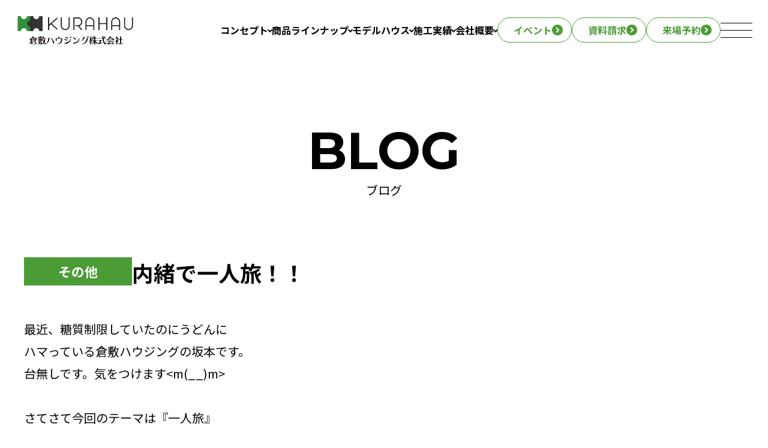

--- FILE ---
content_type: text/html; charset=UTF-8
request_url: https://kurahau.co.jp/%E5%86%85%E7%B7%92%E3%81%A7%E4%B8%80%E4%BA%BA%E6%97%85%EF%BC%81%EF%BC%81/
body_size: 12265
content:
<!doctype html>
<html lang="ja">
<head>


<!-- Google tag (gtag.js) -->
<script async src="https://www.googletagmanager.com/gtag/js?id=G-FQHWWGF00J"></script>
<script>
  window.dataLayer = window.dataLayer || [];
  function gtag(){dataLayer.push(arguments);}
  gtag('js', new Date());

  gtag('config', 'G-FQHWWGF00J');
</script>


<!-- Google tag (gtag.js) -->
<script async src="https://www.googletagmanager.com/gtag/js?id=G-361JC2M5B2"></script>
<script>
  window.dataLayer = window.dataLayer || [];
  function gtag(){dataLayer.push(arguments);}
  gtag('js', new Date());

  gtag('config', 'G-361JC2M5B2');
</script>


	
	<meta http-equiv="X-UA-Compatible" content="IE=edge">
	<meta charset="utf-8">
	
	
	
	
	<link rel="shortcut icon" href="https://kurahau.co.jp/wp-content/themes/kurahau/favicon.ico" />
	<link rel="apple-touch-icon" href="https://kurahau.co.jp/wp-content/themes/kurahau/apple-touch-icon.png" />
	
	<meta name="viewport" content="width=device-width">
	<meta name="format-detection" content="telephone=no">
	
	<script src="https://ajax.googleapis.com/ajax/libs/jquery/3.7.1/jquery.min.js"></script>
    
    <script type="text/javascript">
    (function(c,l,a,r,i,t,y){
        c[a]=c[a]||function(){(c[a].q=c[a].q||[]).push(arguments)};
        t=l.createElement(r);t.async=1;t.src="https://www.clarity.ms/tag/"+i;
        y=l.getElementsByTagName(r)[0];y.parentNode.insertBefore(t,y);
    })(window, document, "clarity", "script", "rtlvadf6at");
</script>
	
	<link rel="preconnect" href="https://fonts.googleapis.com">
	<link rel="preconnect" href="https://fonts.gstatic.com" crossorigin>
	<link href="https://fonts.googleapis.com/css2?family=Montserrat:wght@100..900&family=Noto+Sans+JP:wght@100..900&family=Zen+Kaku+Gothic+Antique:wght@100..900&display=swap" rel="stylesheet">
	
	<title>内緒で一人旅！！ | 倉敷市の注文住宅・新築一戸建て｜【公式】倉敷ハウジング</title>

		<!-- All in One SEO 4.6.5 - aioseo.com -->
		<meta name="description" content="最近、糖質制限していたのにうどんにハマっている倉敷ハウジングの坂本です。台無しです。気をつけます" />
		<meta name="robots" content="max-image-preview:large" />
		<meta name="keywords" content="その他" />
		<link rel="canonical" href="https://kurahau.co.jp/%e5%86%85%e7%b7%92%e3%81%a7%e4%b8%80%e4%ba%ba%e6%97%85%ef%bc%81%ef%bc%81/" />
		<meta name="generator" content="All in One SEO (AIOSEO) 4.6.5" />
		<meta property="og:locale" content="ja_JP" />
		<meta property="og:site_name" content="倉敷市の注文住宅・新築一戸建て｜【公式】倉敷ハウジング" />
		<meta property="og:type" content="article" />
		<meta property="og:title" content="内緒で一人旅！！ | 倉敷市の注文住宅・新築一戸建て｜【公式】倉敷ハウジング" />
		<meta property="og:description" content="最近、糖質制限していたのにうどんにハマっている倉敷ハウジングの坂本です。台無しです。気をつけます" />
		<meta property="og:url" content="https://kurahau.co.jp/%e5%86%85%e7%b7%92%e3%81%a7%e4%b8%80%e4%ba%ba%e6%97%85%ef%bc%81%ef%bc%81/" />
		<meta property="og:image" content="https://kurahau.co.jp/wp-content/uploads/2020/02/IMG_1794.jpg" />
		<meta property="og:image:secure_url" content="https://kurahau.co.jp/wp-content/uploads/2020/02/IMG_1794.jpg" />
		<meta property="og:image:width" content="480" />
		<meta property="og:image:height" content="640" />
		<meta property="article:published_time" content="2017-09-14T04:58:00+00:00" />
		<meta property="article:modified_time" content="2023-06-21T02:04:38+00:00" />
		<meta name="twitter:card" content="summary_large_image" />
		<meta name="twitter:title" content="内緒で一人旅！！ | 倉敷市の注文住宅・新築一戸建て｜【公式】倉敷ハウジング" />
		<meta name="twitter:description" content="最近、糖質制限していたのにうどんにハマっている倉敷ハウジングの坂本です。台無しです。気をつけます" />
		<meta name="twitter:image" content="https://kurahau.co.jp/wp-content/uploads/2020/02/IMG_1794.jpg" />
		<script type="application/ld+json" class="aioseo-schema">
			{"@context":"https:\/\/schema.org","@graph":[{"@type":"BlogPosting","@id":"https:\/\/kurahau.co.jp\/%e5%86%85%e7%b7%92%e3%81%a7%e4%b8%80%e4%ba%ba%e6%97%85%ef%bc%81%ef%bc%81\/#blogposting","name":"\u5185\u7dd2\u3067\u4e00\u4eba\u65c5\uff01\uff01 | \u5009\u6577\u5e02\u306e\u6ce8\u6587\u4f4f\u5b85\u30fb\u65b0\u7bc9\u4e00\u6238\u5efa\u3066\uff5c\u3010\u516c\u5f0f\u3011\u5009\u6577\u30cf\u30a6\u30b8\u30f3\u30b0","headline":"\u5185\u7dd2\u3067\u4e00\u4eba\u65c5\uff01\uff01","author":{"@id":"https:\/\/kurahau.co.jp\/writer\/gicp-admin\/#author"},"publisher":{"@id":"https:\/\/kurahau.co.jp\/#organization"},"image":{"@type":"ImageObject","url":"https:\/\/kurahau.co.jp\/wp-content\/uploads\/2020\/02\/IMG_1794.jpg","width":480,"height":640},"datePublished":"2017-09-14T13:58:00+09:00","dateModified":"2023-06-21T11:04:38+09:00","inLanguage":"ja","mainEntityOfPage":{"@id":"https:\/\/kurahau.co.jp\/%e5%86%85%e7%b7%92%e3%81%a7%e4%b8%80%e4%ba%ba%e6%97%85%ef%bc%81%ef%bc%81\/#webpage"},"isPartOf":{"@id":"https:\/\/kurahau.co.jp\/%e5%86%85%e7%b7%92%e3%81%a7%e4%b8%80%e4%ba%ba%e6%97%85%ef%bc%81%ef%bc%81\/#webpage"},"articleSection":"\u305d\u306e\u4ed6"},{"@type":"BreadcrumbList","@id":"https:\/\/kurahau.co.jp\/%e5%86%85%e7%b7%92%e3%81%a7%e4%b8%80%e4%ba%ba%e6%97%85%ef%bc%81%ef%bc%81\/#breadcrumblist","itemListElement":[{"@type":"ListItem","@id":"https:\/\/kurahau.co.jp\/#listItem","position":1,"name":"\u5bb6","item":"https:\/\/kurahau.co.jp\/","nextItem":"https:\/\/kurahau.co.jp\/%e5%86%85%e7%b7%92%e3%81%a7%e4%b8%80%e4%ba%ba%e6%97%85%ef%bc%81%ef%bc%81\/#listItem"},{"@type":"ListItem","@id":"https:\/\/kurahau.co.jp\/%e5%86%85%e7%b7%92%e3%81%a7%e4%b8%80%e4%ba%ba%e6%97%85%ef%bc%81%ef%bc%81\/#listItem","position":2,"name":"\u5185\u7dd2\u3067\u4e00\u4eba\u65c5\uff01\uff01","previousItem":"https:\/\/kurahau.co.jp\/#listItem"}]},{"@type":"Organization","@id":"https:\/\/kurahau.co.jp\/#organization","name":"\u5009\u6577\u30cf\u30a6\u30b8\u30f3\u30b0","description":"\u5009\u6577\u5e02\u3067\u6ce8\u6587\u4f4f\u5b85\u3084\u65b0\u7bc9\u4e00\u6238\u5efa\u3066\u3092\u5efa\u3066\u308b\u306a\u3089\u3001\u5730\u9707\u306b\u5f37\u3044\u5bb6\u3067\u4eba\u6c17\u306e\u3010\u5009\u6577\u30cf\u30a6\u30b8\u30f3\u30b0\u3011\u3078\u3002\u30c6\u30af\u30ce\u30b9\u30c8\u30e9\u30af\u30c1\u30e3\u30fc\u3092\u6d3b\u7528\u3057\u305f\u6ce8\u6587\u4f4f\u5b85\u30fb\u4e8c\u4e16\u5e2f\u4f4f\u5b85\u30fb\u5e73\u5c4b\u306e\u5bb6\u3092\u3054\u63d0\u4f9b\u30022\u68df\u306e\u5e38\u8a2d\u30e2\u30c7\u30eb\u30cf\u30a6\u30b9\u306f\u3001\u968f\u6642\u898b\u5b66\u53d7\u4ed8\u4e2d\u3002\u5ca1\u5c71\u770c\u5009\u6577\u5e02\u3092\u4e2d\u5fc3\u306b\u3001\u5ca1\u5c71\u5e02\u5317\u533a\u30fb\u7389\u5cf6\u30fb\u6d45\u53e3\u5e02\u306a\u3069\u3067\u5efa\u7bc9\u5b9f\u7e3e\u591a\u6570\u3002\u30ea\u30d5\u30a9\u30fc\u30e0\u30fb\u30ea\u30ce\u30d9\u30fc\u30b7\u30e7\u30f3\u3082\u627f\u308a\u307e\u3059\u3002","url":"https:\/\/kurahau.co.jp\/"},{"@type":"Person","@id":"https:\/\/kurahau.co.jp\/writer\/gicp-admin\/#author","url":"https:\/\/kurahau.co.jp\/writer\/gicp-admin\/","name":"gicp-admin","image":{"@type":"ImageObject","@id":"https:\/\/kurahau.co.jp\/%e5%86%85%e7%b7%92%e3%81%a7%e4%b8%80%e4%ba%ba%e6%97%85%ef%bc%81%ef%bc%81\/#authorImage","url":"https:\/\/secure.gravatar.com\/avatar\/8951e4a7f374d82963cf325a06c3a1443293f0f2df2bb83897bb5b2072e395b2?s=96&d=mm&r=g","width":96,"height":96,"caption":"gicp-admin"}},{"@type":"WebPage","@id":"https:\/\/kurahau.co.jp\/%e5%86%85%e7%b7%92%e3%81%a7%e4%b8%80%e4%ba%ba%e6%97%85%ef%bc%81%ef%bc%81\/#webpage","url":"https:\/\/kurahau.co.jp\/%e5%86%85%e7%b7%92%e3%81%a7%e4%b8%80%e4%ba%ba%e6%97%85%ef%bc%81%ef%bc%81\/","name":"\u5185\u7dd2\u3067\u4e00\u4eba\u65c5\uff01\uff01 | \u5009\u6577\u5e02\u306e\u6ce8\u6587\u4f4f\u5b85\u30fb\u65b0\u7bc9\u4e00\u6238\u5efa\u3066\uff5c\u3010\u516c\u5f0f\u3011\u5009\u6577\u30cf\u30a6\u30b8\u30f3\u30b0","description":"\u6700\u8fd1\u3001\u7cd6\u8cea\u5236\u9650\u3057\u3066\u3044\u305f\u306e\u306b\u3046\u3069\u3093\u306b\u30cf\u30de\u3063\u3066\u3044\u308b\u5009\u6577\u30cf\u30a6\u30b8\u30f3\u30b0\u306e\u5742\u672c\u3067\u3059\u3002\u53f0\u7121\u3057\u3067\u3059\u3002\u6c17\u3092\u3064\u3051\u307e\u3059","inLanguage":"ja","isPartOf":{"@id":"https:\/\/kurahau.co.jp\/#website"},"breadcrumb":{"@id":"https:\/\/kurahau.co.jp\/%e5%86%85%e7%b7%92%e3%81%a7%e4%b8%80%e4%ba%ba%e6%97%85%ef%bc%81%ef%bc%81\/#breadcrumblist"},"author":{"@id":"https:\/\/kurahau.co.jp\/writer\/gicp-admin\/#author"},"creator":{"@id":"https:\/\/kurahau.co.jp\/writer\/gicp-admin\/#author"},"image":{"@type":"ImageObject","url":"https:\/\/kurahau.co.jp\/wp-content\/uploads\/2020\/02\/IMG_1794.jpg","@id":"https:\/\/kurahau.co.jp\/%e5%86%85%e7%b7%92%e3%81%a7%e4%b8%80%e4%ba%ba%e6%97%85%ef%bc%81%ef%bc%81\/#mainImage","width":480,"height":640},"primaryImageOfPage":{"@id":"https:\/\/kurahau.co.jp\/%e5%86%85%e7%b7%92%e3%81%a7%e4%b8%80%e4%ba%ba%e6%97%85%ef%bc%81%ef%bc%81\/#mainImage"},"datePublished":"2017-09-14T13:58:00+09:00","dateModified":"2023-06-21T11:04:38+09:00"},{"@type":"WebSite","@id":"https:\/\/kurahau.co.jp\/#website","url":"https:\/\/kurahau.co.jp\/","name":"\u5009\u6577\u5e02\u306e\u6ce8\u6587\u4f4f\u5b85\u30fb\u65b0\u7bc9\u4e00\u6238\u5efa\u3066\uff5c\u3010\u516c\u5f0f\u3011\u5009\u6577\u30cf\u30a6\u30b8\u30f3\u30b0","description":"\u5009\u6577\u5e02\u3067\u6ce8\u6587\u4f4f\u5b85\u3084\u65b0\u7bc9\u4e00\u6238\u5efa\u3066\u3092\u5efa\u3066\u308b\u306a\u3089\u3001\u5730\u9707\u306b\u5f37\u3044\u5bb6\u3067\u4eba\u6c17\u306e\u3010\u5009\u6577\u30cf\u30a6\u30b8\u30f3\u30b0\u3011\u3078\u3002\u30c6\u30af\u30ce\u30b9\u30c8\u30e9\u30af\u30c1\u30e3\u30fc\u3092\u6d3b\u7528\u3057\u305f\u6ce8\u6587\u4f4f\u5b85\u30fb\u4e8c\u4e16\u5e2f\u4f4f\u5b85\u30fb\u5e73\u5c4b\u306e\u5bb6\u3092\u3054\u63d0\u4f9b\u30022\u68df\u306e\u5e38\u8a2d\u30e2\u30c7\u30eb\u30cf\u30a6\u30b9\u306f\u3001\u968f\u6642\u898b\u5b66\u53d7\u4ed8\u4e2d\u3002\u5ca1\u5c71\u770c\u5009\u6577\u5e02\u3092\u4e2d\u5fc3\u306b\u3001\u5ca1\u5c71\u5e02\u5317\u533a\u30fb\u7389\u5cf6\u30fb\u6d45\u53e3\u5e02\u306a\u3069\u3067\u5efa\u7bc9\u5b9f\u7e3e\u591a\u6570\u3002\u30ea\u30d5\u30a9\u30fc\u30e0\u30fb\u30ea\u30ce\u30d9\u30fc\u30b7\u30e7\u30f3\u3082\u627f\u308a\u307e\u3059\u3002","inLanguage":"ja","publisher":{"@id":"https:\/\/kurahau.co.jp\/#organization"}}]}
		</script>
		<!-- All in One SEO -->

<!-- Site Kit が追加した Google tag (gtag.js) Consent Mode スニペット -->
<script id='google_gtagjs-js-consent-mode'>
window.dataLayer = window.dataLayer || [];function gtag(){dataLayer.push(arguments);}
gtag('consent', 'default', {"ad_personalization":"denied","ad_storage":"denied","ad_user_data":"denied","analytics_storage":"denied","region":["AT","BE","BG","CY","CZ","DE","DK","EE","ES","FI","FR","GB","GR","HR","HU","IE","IS","IT","LI","LT","LU","LV","MT","NL","NO","PL","PT","RO","SE","SI","SK","CH"],"wait_for_update":500});
window._googlesitekitConsentCategoryMap = {"statistics":["analytics_storage"],"marketing":["ad_storage","ad_user_data","ad_personalization"]};
( function () {
	document.addEventListener(
		'wp_listen_for_consent_change',
		function ( event ) {
			if ( event.detail ) {
				var consentParameters = {};
				var hasConsentParameters = false;
				for ( var category in event.detail ) {
					if ( window._googlesitekitConsentCategoryMap[ category ] ) {
						var status = event.detail[ category ];
						var mappedStatus =
							status === 'allow' ? 'granted' : 'denied';
						var parameters =
							window._googlesitekitConsentCategoryMap[ category ];
						for ( var i = 0; i < parameters.length; i++ ) {
							consentParameters[ parameters[ i ] ] = mappedStatus;
						}
						hasConsentParameters = !! parameters.length;
					}
				}
				if ( hasConsentParameters ) {
					gtag( 'consent', 'update', consentParameters );
				}
			}
		}
	);

	function updateGrantedConsent() {
		if ( ! ( window.wp_consent_type || window.wp_fallback_consent_type ) ) {
			return;
		}
		var consentParameters = {};
		var hasConsentParameters = false;
		for ( var category in window._googlesitekitConsentCategoryMap ) {
			if ( window.wp_has_consent && window.wp_has_consent( category ) ) {
				var parameters =
					window._googlesitekitConsentCategoryMap[ category ];
				for ( var i = 0; i < parameters.length; i++ ) {
					consentParameters[ parameters[ i ] ] = 'granted';
				}
				hasConsentParameters =
					hasConsentParameters || !! parameters.length;
			}
		}
		if ( hasConsentParameters ) {
			gtag( 'consent', 'update', consentParameters );
		}
	}
	document.addEventListener(
		'wp_consent_type_defined',
		updateGrantedConsent
	);
	document.addEventListener( 'DOMContentLoaded', function () {
		if ( ! window.waitfor_consent_hook ) {
			updateGrantedConsent();
		}
	} );
} )();
</script>
<!-- Site Kit が追加した End Google tag (gtag.js) Consent Mode スニペット -->
			<link rel='dns-prefetch' href='//code.jquery.com' />
<link rel='dns-prefetch' href='//www.googletagmanager.com' />
<link rel="alternate" title="oEmbed (JSON)" type="application/json+oembed" href="https://kurahau.co.jp/wp-json/oembed/1.0/embed?url=https%3A%2F%2Fkurahau.co.jp%2F%25e5%2586%2585%25e7%25b7%2592%25e3%2581%25a7%25e4%25b8%2580%25e4%25ba%25ba%25e6%2597%2585%25ef%25bc%2581%25ef%25bc%2581%2F" />
<link rel="alternate" title="oEmbed (XML)" type="text/xml+oembed" href="https://kurahau.co.jp/wp-json/oembed/1.0/embed?url=https%3A%2F%2Fkurahau.co.jp%2F%25e5%2586%2585%25e7%25b7%2592%25e3%2581%25a7%25e4%25b8%2580%25e4%25ba%25ba%25e6%2597%2585%25ef%25bc%2581%25ef%25bc%2581%2F&#038;format=xml" />
<style id='wp-img-auto-sizes-contain-inline-css' type='text/css'>
img:is([sizes=auto i],[sizes^="auto," i]){contain-intrinsic-size:3000px 1500px}
/*# sourceURL=wp-img-auto-sizes-contain-inline-css */
</style>
<link rel='stylesheet' id='sbi_styles-css' href='https://kurahau.co.jp/wp-content/plugins/instagram-feed/css/sbi-styles.min.css?ver=6.6.1' type='text/css' media='all' />
<style id='wp-block-library-inline-css' type='text/css'>
:root{--wp-block-synced-color:#7a00df;--wp-block-synced-color--rgb:122,0,223;--wp-bound-block-color:var(--wp-block-synced-color);--wp-editor-canvas-background:#ddd;--wp-admin-theme-color:#007cba;--wp-admin-theme-color--rgb:0,124,186;--wp-admin-theme-color-darker-10:#006ba1;--wp-admin-theme-color-darker-10--rgb:0,107,160.5;--wp-admin-theme-color-darker-20:#005a87;--wp-admin-theme-color-darker-20--rgb:0,90,135;--wp-admin-border-width-focus:2px}@media (min-resolution:192dpi){:root{--wp-admin-border-width-focus:1.5px}}.wp-element-button{cursor:pointer}:root .has-very-light-gray-background-color{background-color:#eee}:root .has-very-dark-gray-background-color{background-color:#313131}:root .has-very-light-gray-color{color:#eee}:root .has-very-dark-gray-color{color:#313131}:root .has-vivid-green-cyan-to-vivid-cyan-blue-gradient-background{background:linear-gradient(135deg,#00d084,#0693e3)}:root .has-purple-crush-gradient-background{background:linear-gradient(135deg,#34e2e4,#4721fb 50%,#ab1dfe)}:root .has-hazy-dawn-gradient-background{background:linear-gradient(135deg,#faaca8,#dad0ec)}:root .has-subdued-olive-gradient-background{background:linear-gradient(135deg,#fafae1,#67a671)}:root .has-atomic-cream-gradient-background{background:linear-gradient(135deg,#fdd79a,#004a59)}:root .has-nightshade-gradient-background{background:linear-gradient(135deg,#330968,#31cdcf)}:root .has-midnight-gradient-background{background:linear-gradient(135deg,#020381,#2874fc)}:root{--wp--preset--font-size--normal:16px;--wp--preset--font-size--huge:42px}.has-regular-font-size{font-size:1em}.has-larger-font-size{font-size:2.625em}.has-normal-font-size{font-size:var(--wp--preset--font-size--normal)}.has-huge-font-size{font-size:var(--wp--preset--font-size--huge)}.has-text-align-center{text-align:center}.has-text-align-left{text-align:left}.has-text-align-right{text-align:right}.has-fit-text{white-space:nowrap!important}#end-resizable-editor-section{display:none}.aligncenter{clear:both}.items-justified-left{justify-content:flex-start}.items-justified-center{justify-content:center}.items-justified-right{justify-content:flex-end}.items-justified-space-between{justify-content:space-between}.screen-reader-text{border:0;clip-path:inset(50%);height:1px;margin:-1px;overflow:hidden;padding:0;position:absolute;width:1px;word-wrap:normal!important}.screen-reader-text:focus{background-color:#ddd;clip-path:none;color:#444;display:block;font-size:1em;height:auto;left:5px;line-height:normal;padding:15px 23px 14px;text-decoration:none;top:5px;width:auto;z-index:100000}html :where(.has-border-color){border-style:solid}html :where([style*=border-top-color]){border-top-style:solid}html :where([style*=border-right-color]){border-right-style:solid}html :where([style*=border-bottom-color]){border-bottom-style:solid}html :where([style*=border-left-color]){border-left-style:solid}html :where([style*=border-width]){border-style:solid}html :where([style*=border-top-width]){border-top-style:solid}html :where([style*=border-right-width]){border-right-style:solid}html :where([style*=border-bottom-width]){border-bottom-style:solid}html :where([style*=border-left-width]){border-left-style:solid}html :where(img[class*=wp-image-]){height:auto;max-width:100%}:where(figure){margin:0 0 1em}html :where(.is-position-sticky){--wp-admin--admin-bar--position-offset:var(--wp-admin--admin-bar--height,0px)}@media screen and (max-width:600px){html :where(.is-position-sticky){--wp-admin--admin-bar--position-offset:0px}}

/*# sourceURL=wp-block-library-inline-css */
</style><style id='global-styles-inline-css' type='text/css'>
:root{--wp--preset--aspect-ratio--square: 1;--wp--preset--aspect-ratio--4-3: 4/3;--wp--preset--aspect-ratio--3-4: 3/4;--wp--preset--aspect-ratio--3-2: 3/2;--wp--preset--aspect-ratio--2-3: 2/3;--wp--preset--aspect-ratio--16-9: 16/9;--wp--preset--aspect-ratio--9-16: 9/16;--wp--preset--color--black: #000000;--wp--preset--color--cyan-bluish-gray: #abb8c3;--wp--preset--color--white: #ffffff;--wp--preset--color--pale-pink: #f78da7;--wp--preset--color--vivid-red: #cf2e2e;--wp--preset--color--luminous-vivid-orange: #ff6900;--wp--preset--color--luminous-vivid-amber: #fcb900;--wp--preset--color--light-green-cyan: #7bdcb5;--wp--preset--color--vivid-green-cyan: #00d084;--wp--preset--color--pale-cyan-blue: #8ed1fc;--wp--preset--color--vivid-cyan-blue: #0693e3;--wp--preset--color--vivid-purple: #9b51e0;--wp--preset--gradient--vivid-cyan-blue-to-vivid-purple: linear-gradient(135deg,rgb(6,147,227) 0%,rgb(155,81,224) 100%);--wp--preset--gradient--light-green-cyan-to-vivid-green-cyan: linear-gradient(135deg,rgb(122,220,180) 0%,rgb(0,208,130) 100%);--wp--preset--gradient--luminous-vivid-amber-to-luminous-vivid-orange: linear-gradient(135deg,rgb(252,185,0) 0%,rgb(255,105,0) 100%);--wp--preset--gradient--luminous-vivid-orange-to-vivid-red: linear-gradient(135deg,rgb(255,105,0) 0%,rgb(207,46,46) 100%);--wp--preset--gradient--very-light-gray-to-cyan-bluish-gray: linear-gradient(135deg,rgb(238,238,238) 0%,rgb(169,184,195) 100%);--wp--preset--gradient--cool-to-warm-spectrum: linear-gradient(135deg,rgb(74,234,220) 0%,rgb(151,120,209) 20%,rgb(207,42,186) 40%,rgb(238,44,130) 60%,rgb(251,105,98) 80%,rgb(254,248,76) 100%);--wp--preset--gradient--blush-light-purple: linear-gradient(135deg,rgb(255,206,236) 0%,rgb(152,150,240) 100%);--wp--preset--gradient--blush-bordeaux: linear-gradient(135deg,rgb(254,205,165) 0%,rgb(254,45,45) 50%,rgb(107,0,62) 100%);--wp--preset--gradient--luminous-dusk: linear-gradient(135deg,rgb(255,203,112) 0%,rgb(199,81,192) 50%,rgb(65,88,208) 100%);--wp--preset--gradient--pale-ocean: linear-gradient(135deg,rgb(255,245,203) 0%,rgb(182,227,212) 50%,rgb(51,167,181) 100%);--wp--preset--gradient--electric-grass: linear-gradient(135deg,rgb(202,248,128) 0%,rgb(113,206,126) 100%);--wp--preset--gradient--midnight: linear-gradient(135deg,rgb(2,3,129) 0%,rgb(40,116,252) 100%);--wp--preset--font-size--small: 13px;--wp--preset--font-size--medium: 20px;--wp--preset--font-size--large: 36px;--wp--preset--font-size--x-large: 42px;--wp--preset--spacing--20: 0.44rem;--wp--preset--spacing--30: 0.67rem;--wp--preset--spacing--40: 1rem;--wp--preset--spacing--50: 1.5rem;--wp--preset--spacing--60: 2.25rem;--wp--preset--spacing--70: 3.38rem;--wp--preset--spacing--80: 5.06rem;--wp--preset--shadow--natural: 6px 6px 9px rgba(0, 0, 0, 0.2);--wp--preset--shadow--deep: 12px 12px 50px rgba(0, 0, 0, 0.4);--wp--preset--shadow--sharp: 6px 6px 0px rgba(0, 0, 0, 0.2);--wp--preset--shadow--outlined: 6px 6px 0px -3px rgb(255, 255, 255), 6px 6px rgb(0, 0, 0);--wp--preset--shadow--crisp: 6px 6px 0px rgb(0, 0, 0);}:where(.is-layout-flex){gap: 0.5em;}:where(.is-layout-grid){gap: 0.5em;}body .is-layout-flex{display: flex;}.is-layout-flex{flex-wrap: wrap;align-items: center;}.is-layout-flex > :is(*, div){margin: 0;}body .is-layout-grid{display: grid;}.is-layout-grid > :is(*, div){margin: 0;}:where(.wp-block-columns.is-layout-flex){gap: 2em;}:where(.wp-block-columns.is-layout-grid){gap: 2em;}:where(.wp-block-post-template.is-layout-flex){gap: 1.25em;}:where(.wp-block-post-template.is-layout-grid){gap: 1.25em;}.has-black-color{color: var(--wp--preset--color--black) !important;}.has-cyan-bluish-gray-color{color: var(--wp--preset--color--cyan-bluish-gray) !important;}.has-white-color{color: var(--wp--preset--color--white) !important;}.has-pale-pink-color{color: var(--wp--preset--color--pale-pink) !important;}.has-vivid-red-color{color: var(--wp--preset--color--vivid-red) !important;}.has-luminous-vivid-orange-color{color: var(--wp--preset--color--luminous-vivid-orange) !important;}.has-luminous-vivid-amber-color{color: var(--wp--preset--color--luminous-vivid-amber) !important;}.has-light-green-cyan-color{color: var(--wp--preset--color--light-green-cyan) !important;}.has-vivid-green-cyan-color{color: var(--wp--preset--color--vivid-green-cyan) !important;}.has-pale-cyan-blue-color{color: var(--wp--preset--color--pale-cyan-blue) !important;}.has-vivid-cyan-blue-color{color: var(--wp--preset--color--vivid-cyan-blue) !important;}.has-vivid-purple-color{color: var(--wp--preset--color--vivid-purple) !important;}.has-black-background-color{background-color: var(--wp--preset--color--black) !important;}.has-cyan-bluish-gray-background-color{background-color: var(--wp--preset--color--cyan-bluish-gray) !important;}.has-white-background-color{background-color: var(--wp--preset--color--white) !important;}.has-pale-pink-background-color{background-color: var(--wp--preset--color--pale-pink) !important;}.has-vivid-red-background-color{background-color: var(--wp--preset--color--vivid-red) !important;}.has-luminous-vivid-orange-background-color{background-color: var(--wp--preset--color--luminous-vivid-orange) !important;}.has-luminous-vivid-amber-background-color{background-color: var(--wp--preset--color--luminous-vivid-amber) !important;}.has-light-green-cyan-background-color{background-color: var(--wp--preset--color--light-green-cyan) !important;}.has-vivid-green-cyan-background-color{background-color: var(--wp--preset--color--vivid-green-cyan) !important;}.has-pale-cyan-blue-background-color{background-color: var(--wp--preset--color--pale-cyan-blue) !important;}.has-vivid-cyan-blue-background-color{background-color: var(--wp--preset--color--vivid-cyan-blue) !important;}.has-vivid-purple-background-color{background-color: var(--wp--preset--color--vivid-purple) !important;}.has-black-border-color{border-color: var(--wp--preset--color--black) !important;}.has-cyan-bluish-gray-border-color{border-color: var(--wp--preset--color--cyan-bluish-gray) !important;}.has-white-border-color{border-color: var(--wp--preset--color--white) !important;}.has-pale-pink-border-color{border-color: var(--wp--preset--color--pale-pink) !important;}.has-vivid-red-border-color{border-color: var(--wp--preset--color--vivid-red) !important;}.has-luminous-vivid-orange-border-color{border-color: var(--wp--preset--color--luminous-vivid-orange) !important;}.has-luminous-vivid-amber-border-color{border-color: var(--wp--preset--color--luminous-vivid-amber) !important;}.has-light-green-cyan-border-color{border-color: var(--wp--preset--color--light-green-cyan) !important;}.has-vivid-green-cyan-border-color{border-color: var(--wp--preset--color--vivid-green-cyan) !important;}.has-pale-cyan-blue-border-color{border-color: var(--wp--preset--color--pale-cyan-blue) !important;}.has-vivid-cyan-blue-border-color{border-color: var(--wp--preset--color--vivid-cyan-blue) !important;}.has-vivid-purple-border-color{border-color: var(--wp--preset--color--vivid-purple) !important;}.has-vivid-cyan-blue-to-vivid-purple-gradient-background{background: var(--wp--preset--gradient--vivid-cyan-blue-to-vivid-purple) !important;}.has-light-green-cyan-to-vivid-green-cyan-gradient-background{background: var(--wp--preset--gradient--light-green-cyan-to-vivid-green-cyan) !important;}.has-luminous-vivid-amber-to-luminous-vivid-orange-gradient-background{background: var(--wp--preset--gradient--luminous-vivid-amber-to-luminous-vivid-orange) !important;}.has-luminous-vivid-orange-to-vivid-red-gradient-background{background: var(--wp--preset--gradient--luminous-vivid-orange-to-vivid-red) !important;}.has-very-light-gray-to-cyan-bluish-gray-gradient-background{background: var(--wp--preset--gradient--very-light-gray-to-cyan-bluish-gray) !important;}.has-cool-to-warm-spectrum-gradient-background{background: var(--wp--preset--gradient--cool-to-warm-spectrum) !important;}.has-blush-light-purple-gradient-background{background: var(--wp--preset--gradient--blush-light-purple) !important;}.has-blush-bordeaux-gradient-background{background: var(--wp--preset--gradient--blush-bordeaux) !important;}.has-luminous-dusk-gradient-background{background: var(--wp--preset--gradient--luminous-dusk) !important;}.has-pale-ocean-gradient-background{background: var(--wp--preset--gradient--pale-ocean) !important;}.has-electric-grass-gradient-background{background: var(--wp--preset--gradient--electric-grass) !important;}.has-midnight-gradient-background{background: var(--wp--preset--gradient--midnight) !important;}.has-small-font-size{font-size: var(--wp--preset--font-size--small) !important;}.has-medium-font-size{font-size: var(--wp--preset--font-size--medium) !important;}.has-large-font-size{font-size: var(--wp--preset--font-size--large) !important;}.has-x-large-font-size{font-size: var(--wp--preset--font-size--x-large) !important;}
/*# sourceURL=global-styles-inline-css */
</style>

<style id='classic-theme-styles-inline-css' type='text/css'>
/*! This file is auto-generated */
.wp-block-button__link{color:#fff;background-color:#32373c;border-radius:9999px;box-shadow:none;text-decoration:none;padding:calc(.667em + 2px) calc(1.333em + 2px);font-size:1.125em}.wp-block-file__button{background:#32373c;color:#fff;text-decoration:none}
/*# sourceURL=/wp-includes/css/classic-themes.min.css */
</style>
<link rel='stylesheet' id='contact-form-7-css' href='https://kurahau.co.jp/wp-content/plugins/contact-form-7/includes/css/styles.css?ver=6.0.2' type='text/css' media='all' />
<link rel='stylesheet' id='toc-screen-css' href='https://kurahau.co.jp/wp-content/plugins/table-of-contents-plus/screen.min.css?ver=2411.1' type='text/css' media='all' />
<link rel='stylesheet' id='reset-css' href='https://kurahau.co.jp/wp-content/themes/kurahau/library/css/reset.css?ver=1.0' type='text/css' media='all' />
<link rel='stylesheet' id='base-css' href='https://kurahau.co.jp/wp-content/themes/kurahau/library/css/base.css?ver=1.0' type='text/css' media='all' />
<link rel='stylesheet' id='page-blog-css' href='https://kurahau.co.jp/wp-content/themes/kurahau/library/css/page-blog.css?ver=1.0' type='text/css' media='all' />
<link rel='stylesheet' id='wp-block-paragraph-css' href='https://kurahau.co.jp/wp-includes/blocks/paragraph/style.min.css?ver=6.9' type='text/css' media='all' />
<link rel='stylesheet' id='wp-block-image-css' href='https://kurahau.co.jp/wp-includes/blocks/image/style.min.css?ver=6.9' type='text/css' media='all' />
<link rel="https://api.w.org/" href="https://kurahau.co.jp/wp-json/" /><link rel="alternate" title="JSON" type="application/json" href="https://kurahau.co.jp/wp-json/wp/v2/posts/3552" /><link rel='shortlink' href='https://kurahau.co.jp/?p=3552' />
<meta name="generator" content="Site Kit by Google 1.128.1" />
<!-- Google タグ マネージャー スニペット (Site Kit が追加) -->
<script type="text/javascript">
/* <![CDATA[ */

			( function( w, d, s, l, i ) {
				w[l] = w[l] || [];
				w[l].push( {'gtm.start': new Date().getTime(), event: 'gtm.js'} );
				var f = d.getElementsByTagName( s )[0],
					j = d.createElement( s ), dl = l != 'dataLayer' ? '&l=' + l : '';
				j.async = true;
				j.src = 'https://www.googletagmanager.com/gtm.js?id=' + i + dl;
				f.parentNode.insertBefore( j, f );
			} )( window, document, 'script', 'dataLayer', 'GTM-NKPN665' );
			
/* ]]> */
</script>

<!-- (ここまで) Google タグ マネージャー スニペット (Site Kit が追加) -->
<link rel="icon" href="https://kurahau.co.jp/wp-content/uploads/2024/12/icon-512x512-1-150x150.png" sizes="32x32" />
<link rel="icon" href="https://kurahau.co.jp/wp-content/uploads/2024/12/icon-512x512-1-300x300.png" sizes="192x192" />
<link rel="apple-touch-icon" href="https://kurahau.co.jp/wp-content/uploads/2024/12/icon-512x512-1-300x300.png" />
<meta name="msapplication-TileImage" content="https://kurahau.co.jp/wp-content/uploads/2024/12/icon-512x512-1-300x300.png" />

<style>
	.grecaptcha-badge { display: none; }
</style>
</head>

<body>
	<div id="mask"></div>
	<header class="header">
		<div class="header-container">
			<p class="header-logo"><a href="https://kurahau.co.jp"><img src="https://kurahau.co.jp/wp-content/themes/kurahau/library/img/common/header_logo.png" alt="倉敷ハウジング株式会社"></a></p>
			
			<div class="gnav">
				<ul class="gnav-list">
					<li class="gnav-list-parent">
						<a href="https://kurahau.co.jp/concept">コンセプト</a>
						<div class="gnav-list-children">
							<div class="gnav-list-children-bg">
								<img src="https://kurahau.co.jp/wp-content/themes/kurahau/library/img/common/nav_img01.jpg" alt="">
							</div>
							<ul>
								<li><a href="https://kurahau.co.jp/concept">コンセプト</a></li>
								<li><a href="https://kurahau.co.jp/feature04">ハウスメーカー以上の設備</a></li>
								<li><a href="https://kurahau.co.jp/feature03">ハウスメーカー以上の性能</a></li>
								<li><a href="https://kurahau.co.jp/maintenance">アフターメンテナンス</a></li>
							</ul>
						</div><!-- /.gnav-list-children -->
					</li>
					<li class="gnav-list-parent">
						<a href="https://kurahau.co.jp/feature02">商品ラインナップ</a>
						<div class="gnav-list-children">
							<div class="gnav-list-children-bg">
								<img src="https://kurahau.co.jp/wp-content/themes/kurahau/library/img/common/nav_img02.jpg" alt="">
							</div>
							<ul>
								<li><a href="https://kurahau.co.jp/contie">evernest　エバーネスト</a></li>
								<li><a href="https://kurahau.co.jp/contie_plus">evernest Plus+　エバーネストプラス</a></li>
								<li><a href="https://kurahau.co.jp/contie_z">evernest Z　エバーネストゼット</a></li>
								<li><a href="https://kurahau.co.jp/hiraya">HIRAYA　ヒラヤ</a></li>
								<li><a href="https://kurahau.co.jp/kuraha">KURAHA　クラハ</a></li>
							</ul>
						</div><!-- /.gnav-list-children -->
					</li>
					<li class="gnav-list-parent">
						<a href="https://kurahau.co.jp/modelhouse">モデルハウス</a>
						<div class="gnav-list-children">
							<div class="gnav-list-children-bg">
								<img src="https://kurahau.co.jp/wp-content/themes/kurahau/library/img/common/nav_img05.jpg" alt="">
							</div>
							<ul>
								<li><a href="https://kurahau.co.jp/modelhouse">モデルハウス</a></li>
								<li><a href="https://kurahau.co.jp/bunjo" target="_blank">コンセプト分譲地</a></li>
							</ul>
						</div><!-- /.gnav-list-children -->
					</li>
					<li class="gnav-list-parent">
						<a href="https://kurahau.co.jp/works">施工実績</a>
						<div class="gnav-list-children">
							<div class="gnav-list-children-bg">
								<img src="https://kurahau.co.jp/wp-content/themes/kurahau/library/img/common/nav_img03.jpg" alt="">
							</div>
							<ul>
								<li><a href="https://kurahau.co.jp/works">施工実績</a></li>
								<li><a href="https://kurahau.co.jp/interview">お客様の声</a></li>
							</ul>
						</div><!-- /.gnav-list-children -->
					</li>
					<li class="gnav-list-parent">
						<a href="https://kurahau.co.jp/profile">会社概要</a>
						<div class="gnav-list-children">
							<div class="gnav-list-children-bg">
								<img src="https://kurahau.co.jp/wp-content/themes/kurahau/library/img/common/nav_img04.jpg" alt="">
							</div>
							<ul>
								<li><a href="https://kurahau.co.jp/profile">会社案内</a></li>
								<li><a href="https://kurahau.co.jp/staff">スタッフ紹介</a></li>
								<li><a href="https://kurahau.co.jp/recruit">採用情報</a></li>
							</ul>
						</div><!-- /.gnav-list-children -->
					</li>
				</ul><!-- /.gnav-list -->
				<ul class="gnav-cta">
					<li><a href="https://kurahau.co.jp/event">イベント</a></li>
					<li><a href="https://kurahau.co.jp/request">資料請求</a></li>
					<li><a href="https://kurahau.co.jp/modelhouse_reservation">来場予約</a></li>
				</ul><!-- /.gnav-cta -->
			</div><!-- /.gnav -->
			
			<div class="menu-btn" id="menuBtn">
				<span></span>
				<span></span>
				<span></span>
				<span></span>
			</div><!-- /.menu-btn -->
			
			<nav class="menu" id="menu">
				<div class="menu-inner">
					<div class="menu-sitemap">
						<ul class="menu-list">
							<li><a href="https://kurahau.co.jp/news">お知らせ</a></li>
							<li class="menu-list-parent">
								<span>コンセプト</span>
								<div class="menu-list-children">
									<ul>
										<li><a href="https://kurahau.co.jp/concept">コンセプト</a></li>
										<li><a href="https://kurahau.co.jp/feature04">ハウスメーカー以上の<br class="sm-only">設備</a></li>
										<li><a href="https://kurahau.co.jp/feature03">ハウスメーカー以上の<br class="sm-only">性能</a></li>
										<li><a href="https://kurahau.co.jp/maintenance">アフターメンテナンス</a></li>
									</ul>
								</div><!-- /.menu-list-children -->
							</li>
							<li class="menu-list-parent">
								<span>商品ラインナップ</span>
								<div class="menu-list-children">
									<ul>
										<li><a href="https://kurahau.co.jp/feature02">商品ラインナップ</a></li>
										<li><a href="https://kurahau.co.jp/contie">evernest　エバーネスト</a></li>
										<li><a href="https://kurahau.co.jp/contie_plus">evernest Plus+　<br class="sm-only">エバーネストプラス</a></li>
										<li><a href="https://kurahau.co.jp/contie_z">evernest Z　<br class="sm-only">エバーネストゼット</a></li>
										<li><a href="https://kurahau.co.jp/hiraya">HIRAYA　ヒラヤ</a></li>
										<li><a href="https://kurahau.co.jp/kuraha">KURAHA　クラハ</a></li>
									</ul>
								</div><!-- /.menu-list-children -->
							</li>
							<li class="menu-list-parent">
								<span>サービス</span>
								<div class="menu-list-children">
									<ul>
										<li><a href="https://kurahau.co.jp/service#order">新築住宅</a></li>
										<li><a href="https://kurahau.co.jp/service#spec">店舗</a></li>
										<li><a href="https://www.kuraha.jp/" target="_blank">建売住宅/分譲地</a></li>
										<li><a href="https://www.k-eichi.com/" target="_blank">不動産事業</a></li>
										<li><a href="https://kurahau.co.jp/service#reform">リフォーム/リノベーション</a></li>
										<li><a href="https://kurahau.co.jp/service#exterior">外構/エクステリア</a></li>
										<li><a href="https://kurahau.co.jp/service#furniture">家具販売</a></li>
									</ul>
								</div><!-- /.menu-list-children -->
							</li>
							<li class="menu-list-parent">
								<span>モデルハウス</span>
								<div class="menu-list-children">
									<ul>
										<li><a href="https://kurahau.co.jp/modelhouse">モデルハウス</a></li>
										<li><a href="https://kurahau.co.jp/vr_town">VRモデルハウス</a></li>
										<li><a href="https://kurahau.co.jp/bunjo" target="_blank">コンセプト分譲地</a></li>
									</ul>
								</div><!-- /.menu-list-children -->
							</li>
						</ul><!-- /.menu-list -->
						<ul class="menu-list">
							<li class="menu-list-parent">
								<span>施工実績</span>
								<div class="menu-list-children">
									<ul>
										<li><a href="https://kurahau.co.jp/works">施工実績</a></li>
										<li><a href="https://kurahau.co.jp/interview">お客様の声</a></li>
									</ul>
								</div><!-- /.menu-list-children -->
							</li>
							<li><a href="https://kurahau.co.jp/blog">ブログ</a></li>
							<li><a href="https://kurahau.co.jp/column">コラム</a></li>
							<li class="menu-list-parent">
								<span>会社概要</span>
								<div class="menu-list-children">
									<ul>
										<li><a href="https://kurahau.co.jp/profile">会社案内</a></li>
										<li><a href="https://kurahau.co.jp/staff">スタッフ紹介</a></li>
										<li><a href="https://kurahau.co.jp/recruit">採用情報</a></li>
									</ul>
								</div><!-- /.menu-list-children -->
							</li>
							<li><a href="https://kurahau.co.jp/contact">お問い合わせ</a></li>
						</ul><!-- /.menu-list -->
					</div><!-- /.menu-sitemap -->
					<ul class="menu-cta sm-only">
						<li><a href="https://kurahau.co.jp/event">イベント</a></li>
						<li><a href="https://kurahau.co.jp/request">資料請求</a></li>
						<li><a href="https://kurahau.co.jp/modelhouse_reservation">来場予約</a></li>
					</ul><!-- /.gnav-cta -->
					<div class="menu-sns">
						<p class="menu-sns-title">FOLLOW US</p>
						<ul class="menu-sns-list">
							<li><a href="https://www.instagram.com/kurahau.co.jp/" target="_blank" rel="noopener"><img src="https://kurahau.co.jp/wp-content/themes/kurahau/library/img/common/instagram.png" alt="Instagram"></a></li>
							<li><a href="https://page.line.me/eoj6644h?openQrModal=true" target="_blank" rel="noopener"><img src="https://kurahau.co.jp/wp-content/themes/kurahau/library/img/common/line.png" alt="LINE"></a></li>
							<li><a href="https://www.facebook.com/kurashiki.taishin.juutaku" target="_blank" rel="noopener"><img src="https://kurahau.co.jp/wp-content/themes/kurahau/library/img/common/facebook.png" alt="Facebook"></a></li>
							<li><a href="https://www.youtube.com/channel/UCDdN-LEdiskmOQruS6ezoGg" target="_blank" rel="noopener"><img src="https://kurahau.co.jp/wp-content/themes/kurahau/library/img/common/youtube.png" alt="YouTube"></a></li>
						</ul><!-- /.menu-sns-list -->
					</div><!-- /.menu-sns -->
				</div><!-- /.menu-inner -->
			</nav><!-- /.menu -->
		</div><!-- /.header-container -->
	</header>

	<main>
		<section class="page-header">
			<div class="inner">
				<div class="page-header-title">
					<p class="page-header-title-eng">BLOG</p>
					<p class="page-header-title-jp">ブログ</p>
				</div><!-- /.page-header-title -->
			</div><!-- /.inner -->
		</section><!-- /.page-header -->
		
		<section class="blog">
			<div class="inner">
				<article class="blog-single">
					<div class="blog-single-header">
												<p class="blog-single-cat"><span>その他</span></p>
												<h1 class="blog-single-title">内緒で一人旅！！</h1>
					</div><!-- /.blog-single-header -->
					<div class="blog-single-content">
					
<p>最近、糖質制限していたのにうどんに<br>ハマっている倉敷ハウジングの坂本です。<br>台無しです。気をつけます&lt;m(__)m></p>



<p>さてさて今回のテーマは『一人旅』<br>真庭市の神庭の滝（かんばのたき）を見に。<br>奥さんに内緒で滝を見てきました(^o^)<br>いわゆる癒しを求めに・・・・・</p>



<p>バレたら叱れるかもしれません（笑）</p>



<figure class="wp-block-image size-large"><img fetchpriority="high" decoding="async" width="480" height="640" src="https://kurahau.co.jp/wp-content/uploads/2020/02/IMG_1794.jpg" alt="" class="wp-image-3553" srcset="https://kurahau.co.jp/wp-content/uploads/2020/02/IMG_1794.jpg 480w, https://kurahau.co.jp/wp-content/uploads/2020/02/IMG_1794-225x300.jpg 225w" sizes="(max-width: 480px) 100vw, 480px" /></figure>



<p>やまーーーーーーーーーーーー！！<br>空気がキレイでこれだけでも癒されます(^^)</p>



<p>滝に向かって歩いていると・・・・。</p>



<figure class="wp-block-image size-large"><img decoding="async" width="640" height="480" src="https://kurahau.co.jp/wp-content/uploads/2020/02/IMG_1792.jpg" alt="" class="wp-image-3554" srcset="https://kurahau.co.jp/wp-content/uploads/2020/02/IMG_1792.jpg 640w, https://kurahau.co.jp/wp-content/uploads/2020/02/IMG_1792-300x225.jpg 300w" sizes="(max-width: 640px) 100vw, 640px" /></figure>



<p>『鬼の穴』<a href="https://kurahau.co.jp/wp-content/uploads/2017/09/IMG_1791.jpg"><br></a>・・・・・。<br>もうパワースポット感が半端ないです（笑）<br>滝とは別ルートで40分かかるそうです（遠）</p>



<p>やめようと思いましたが<br>折角なんで見に行きました(^^)</p>



<figure class="wp-block-image size-large"><img decoding="async" width="480" height="640" src="https://kurahau.co.jp/wp-content/uploads/2020/02/IMG_1791.jpg" alt="" class="wp-image-3555" srcset="https://kurahau.co.jp/wp-content/uploads/2020/02/IMG_1791.jpg 480w, https://kurahau.co.jp/wp-content/uploads/2020/02/IMG_1791-225x300.jpg 225w" sizes="(max-width: 480px) 100vw, 480px" /></figure>



<p>不気味です。周りは誰もいませんので<br>普通に怖いです</p>



<figure class="wp-block-image size-large"><img loading="lazy" decoding="async" width="480" height="640" src="https://kurahau.co.jp/wp-content/uploads/2020/02/IMG_1789.jpg" alt="" class="wp-image-3556" srcset="https://kurahau.co.jp/wp-content/uploads/2020/02/IMG_1789.jpg 480w, https://kurahau.co.jp/wp-content/uploads/2020/02/IMG_1789-225x300.jpg 225w" sizes="auto, (max-width: 480px) 100vw, 480px" /></figure>



<p>迫力が半端ないです</p>



<p>なんだかパワーもらった感があります(^o^)<br>ですが写真で見てたら全く<br>なにも感じません（笑）</p>



<figure class="wp-block-image size-large"><img loading="lazy" decoding="async" width="480" height="640" src="https://kurahau.co.jp/wp-content/uploads/2020/02/IMG_1799.jpg" alt="" class="wp-image-3557" srcset="https://kurahau.co.jp/wp-content/uploads/2020/02/IMG_1799.jpg 480w, https://kurahau.co.jp/wp-content/uploads/2020/02/IMG_1799-225x300.jpg 225w" sizes="auto, (max-width: 480px) 100vw, 480px" /></figure>



<p>たきーーーーーーーーーーー！！！<br>これは癒されます</p>



<p>なかなか味わえない雰囲気ですね</p>



<p>皆様もおすすめです(^^)</p>



<p>『神庭の滝』実は日本の滝百選にも<br>選ばれているみたいです(^o^)<br>しかも中国地方一高い滝みたいです。<br>岡山もまだまだ見どころがありますね。</p>



<p>行かれたことない方はぜひ<br>一度行ってみて下さい(^^)</p>



<p>今週のベストショットはこちら</p>



<figure class="wp-block-image size-large"><img loading="lazy" decoding="async" width="430" height="572" src="https://kurahau.co.jp/wp-content/uploads/2020/02/IMG_1884.jpg" alt="" class="wp-image-3558" srcset="https://kurahau.co.jp/wp-content/uploads/2020/02/IMG_1884.jpg 430w, https://kurahau.co.jp/wp-content/uploads/2020/02/IMG_1884-226x300.jpg 226w" sizes="auto, (max-width: 430px) 100vw, 430px" /></figure>



<p>亀仙人です。（娘）</p>



<p>では、また</p>
					</div><!-- /.news-single-content -->
				</article><!-- /.blog-single -->
				
								<div class="single-pagenation section">
										<a class="single-pagenation-item single-pagenation-item--prev" href="https://kurahau.co.jp/%e3%83%a9%e3%83%95%e3%83%86%e3%82%a3%e3%83%b3%e3%82%b0%ef%bc%81%ef%bc%81%ef%bc%81%ef%bc%81/">前の記事</a>
										
					<a class="single-pagenation-item single-pagenation-item--all" href="https://kurahau.co.jp/blog">一覧に戻る</a>
					
										<a class="single-pagenation-item single-pagenation-item--next" href="https://kurahau.co.jp/%e3%81%9f%e3%81%be%e3%81%ab%e3%81%af%e7%9c%9f%e9%9d%a2%e7%9b%ae%e3%81%ab%ef%bc%81%ef%bc%81/">次の記事</a>
									</div><!-- /.single-pagenation -->
			</div><!-- /.inner -->
		</section>
		
				
				<section class="cta">
			<div class="inner">
				<div class="cta-txt">
					<p class="cta-txt-main"><img src="https://kurahau.co.jp/wp-content/themes/kurahau/library/img/common/cta_txt01.png" alt="ワクワク">する住まいづくりを<br class="sm-only">サポートします。<br>お気軽に見学、ご相談ください。</p>
				</div><!-- /.cta-txt -->
				
				<ul class="cta-list">
					<li class="cta-list-item">
						<a href="https://kurahau.co.jp/request">
							<figure class="thumb"><img src="https://kurahau.co.jp/wp-content/themes/kurahau/library/img/common/cta_img01.jpg" alt=""></figure>
							<p class="title">資料請求</p>
						</a>
					</li><!-- /.cta-list-item -->
					<li class="cta-list-item">
						<a href="https://kurahau.co.jp/modelhouse_reservation">
							<figure class="thumb"><img src="https://kurahau.co.jp/wp-content/themes/kurahau/library/img/common/cta_img02.jpg" alt=""></figure>
							<p class="title">来場予約</p>
						</a>
					</li><!-- /.cta-list-item -->
				</ul><!-- /.cta-list -->
			</div><!-- /.inner -->
		</section><!-- /.cta -->	</main>


	<footer class="footer">
		<div class="inner">
			<div class="footer-container">
				<div class="footer-company">
					<p class="footer-logo"><img src="https://kurahau.co.jp/wp-content/themes/kurahau/library/img/common/footer_logo.png" alt="倉敷ハウジング株式会社"></p>
					<address class="footer-address">〒710-0805<br>
					岡山県倉敷市片島町969-3<br>
					Tel.  086-466-4111<br>
					Fax. 086-465-8750</address>
					<div class="footer-sns">
						<p class="footer-sns-title">FOLLOW US</p>
						<ul class="footer-sns-list">
							<li><a href="https://www.instagram.com/kurahau.co.jp/" target="_blank" rel="noopener"><img src="https://kurahau.co.jp/wp-content/themes/kurahau/library/img/common/instagram.png" alt="Instagram"></a></li>
							<li><a href="https://page.line.me/eoj6644h?openQrModal=true" target="_blank" rel="noopener"><img src="https://kurahau.co.jp/wp-content/themes/kurahau/library/img/common/line.png" alt="LINE"></a></li>
							<li><a href="https://www.facebook.com/kurashiki.taishin.juutaku" target="_blank" rel="noopener"><img src="https://kurahau.co.jp/wp-content/themes/kurahau/library/img/common/facebook.png" alt="Facebook"></a></li>
							<li><a href="https://www.youtube.com/channel/UCDdN-LEdiskmOQruS6ezoGg" target="_blank" rel="noopener"><img src="https://kurahau.co.jp/wp-content/themes/kurahau/library/img/common/youtube.png" alt="YouTube"></a></li>
						</ul>
					</div><!-- /.footer-sns -->
					
					<div class="footer-sns">
						<div class="footer-zeh"><a href="https://kurahau.co.jp/wp-content/themes/kurahau/library/img/common/⑦20250703ZEH目標・結果.pdf" target="_blank">ZEH実績報告</a></div>
					</div>
				</div><!-- /.footer-company -->
				
				<div class="footer-nav">
					<ul class="footer-nav-list">
						<li><a href="https://kurahau.co.jp/news">お知らせ</a></li>
						<li>
							<a href="https://kurahau.co.jp/concept">コンセプト</a>
							<ul>
								<li><a href="https://kurahau.co.jp/feature04">ハウスメーカー以上の設備</a></li>
								<li><a href="https://kurahau.co.jp/feature03">ハウスメーカー以上の性能</a></li>
								<li><a href="https://kurahau.co.jp/maintenance">アフターメンテナンス</a></li>
							</ul>
						</li>
						<li>
							<a href="https://kurahau.co.jp/feature02">商品ラインナップ</a>
							<ul>
								<li><a href="https://kurahau.co.jp/contie">evernest　エバーネスト</a></li>
								<li><a href="https://kurahau.co.jp/contie_plus">evernest Plus+<br>エバーネストプラス</a></li>
								<li><a href="https://kurahau.co.jp/contie_z">evernest Z<br>エバーネストゼット</a></li>
								<li><a href="https://kurahau.co.jp/hiraya">HIRAYA　ヒラヤ</a></li>
								<li><a href="https://kurahau.co.jp/kuraha">KURAHA　クラハ</a></li>
							</ul>
						</li>
					</ul>
					<ul class="footer-nav-list">
						<li>
							<a href="https://kurahau.co.jp/service">サービス</a>
							<ul>
								<li><a href="https://kurahau.co.jp/service#order">新築住宅</a></li>
								<li><a href="https://kurahau.co.jp/service#stores">店舗</a></li>
								<li><a href="https://www.kuraha.jp/" target="_blank">建売住宅/分譲地</a></li>
								<li><a href="https://www.k-eichi.com/" target="_blank">不動産事業</a></li>
								<li><a href="https://kurahau.co.jp/service#reform">リフォーム/リノベーション</a></li>
								<li><a href="https://kurahau.co.jp/service#exterior">外構/エクステリア</a></li>
								<li><a href="https://kurahau.co.jp/service#furniture">家具販売</a></li>
							</ul>
						</li>
						<li>
							<a href="https://kurahau.co.jp/modelhouse">モデルハウス</a>
							<ul>
								<li><a href="https://kurahau.co.jp/vr_town">VRモデルハウス</a></li>
								<li><a href="https://kurahau.co.jp/bunjo" target="_blank">コンセプト分譲地</a></li>
							</ul>
						</li>
						<li>
							<a href="https://kurahau.co.jp/works">施工実績</a>
							<ul>
								<li><a href="https://kurahau.co.jp/interview">お客様の声</a></li>
							</ul>
						</li>
					</ul>
					<ul class="footer-nav-list">
						<li><a href="https://kurahau.co.jp/blog">ブログ</a></li>
						<li><a href="https://kurahau.co.jp/column">コラム</a></li>
						<li>
							<a href="https://kurahau.co.jp/profile">会社案内</a>
							<ul>
								<li><a href="https://kurahau.co.jp/staff">スタッフ紹介</a></li>
								<li><a href="https://kurahau.co.jp/recruit">採用情報</a></li>
							</ul>
						</li>
						<li>
							<a href="https://kurahau.co.jp/contact">お問い合わせ</a>
							<ul class="cv">
								<li><a href="https://kurahau.co.jp/event">イベント</a></li>
								<li><a href="https://kurahau.co.jp/request">資料請求</a></li>
								<li><a href="https://kurahau.co.jp/modelhouse_reservation">来場予約</a></li>
							</ul>
						</li>
						<li>
							<a class="reform" href="https://reform.kurahau.co.jp/" target="_blank">くらハウリフォームサイトへ</a>
						</li>
					</ul>
				</div><!-- /.footer-nav -->
			</div><!-- /.footer-container -->
		</div><!-- /.inner -->
	</footer>
	
	<script type="speculationrules">
{"prefetch":[{"source":"document","where":{"and":[{"href_matches":"/*"},{"not":{"href_matches":["/wp-*.php","/wp-admin/*","/wp-content/uploads/*","/wp-content/*","/wp-content/plugins/*","/wp-content/themes/kurahau/*","/*\\?(.+)"]}},{"not":{"selector_matches":"a[rel~=\"nofollow\"]"}},{"not":{"selector_matches":".no-prefetch, .no-prefetch a"}}]},"eagerness":"conservative"}]}
</script>
<!-- Instagram Feed JS -->
<script type="text/javascript">
var sbiajaxurl = "https://kurahau.co.jp/wp-admin/admin-ajax.php";
</script>
		<!-- Google タグ マネージャー (noscript) スニペット (Site Kit が追加) -->
		<noscript>
			<iframe src="https://www.googletagmanager.com/ns.html?id=GTM-NKPN665" height="0" width="0" style="display:none;visibility:hidden"></iframe>
		</noscript>
		<!-- (ここまで) Google タグ マネージャー (noscript) スニペット (Site Kit が追加) -->
		<script type="text/javascript" src="https://kurahau.co.jp/wp-includes/js/dist/hooks.min.js?ver=dd5603f07f9220ed27f1" id="wp-hooks-js"></script>
<script type="text/javascript" src="https://kurahau.co.jp/wp-includes/js/dist/i18n.min.js?ver=c26c3dc7bed366793375" id="wp-i18n-js"></script>
<script type="text/javascript" id="wp-i18n-js-after">
/* <![CDATA[ */
wp.i18n.setLocaleData( { 'text direction\u0004ltr': [ 'ltr' ] } );
//# sourceURL=wp-i18n-js-after
/* ]]> */
</script>
<script type="text/javascript" src="https://kurahau.co.jp/wp-content/plugins/contact-form-7/includes/swv/js/index.js?ver=6.0.2" id="swv-js"></script>
<script type="text/javascript" id="contact-form-7-js-translations">
/* <![CDATA[ */
( function( domain, translations ) {
	var localeData = translations.locale_data[ domain ] || translations.locale_data.messages;
	localeData[""].domain = domain;
	wp.i18n.setLocaleData( localeData, domain );
} )( "contact-form-7", {"translation-revision-date":"2024-11-05 02:21:01+0000","generator":"GlotPress\/4.0.1","domain":"messages","locale_data":{"messages":{"":{"domain":"messages","plural-forms":"nplurals=1; plural=0;","lang":"ja_JP"},"This contact form is placed in the wrong place.":["\u3053\u306e\u30b3\u30f3\u30bf\u30af\u30c8\u30d5\u30a9\u30fc\u30e0\u306f\u9593\u9055\u3063\u305f\u4f4d\u7f6e\u306b\u7f6e\u304b\u308c\u3066\u3044\u307e\u3059\u3002"],"Error:":["\u30a8\u30e9\u30fc:"]}},"comment":{"reference":"includes\/js\/index.js"}} );
//# sourceURL=contact-form-7-js-translations
/* ]]> */
</script>
<script type="text/javascript" id="contact-form-7-js-before">
/* <![CDATA[ */
var wpcf7 = {
    "api": {
        "root": "https:\/\/kurahau.co.jp\/wp-json\/",
        "namespace": "contact-form-7\/v1"
    }
};
//# sourceURL=contact-form-7-js-before
/* ]]> */
</script>
<script type="text/javascript" src="https://kurahau.co.jp/wp-content/plugins/contact-form-7/includes/js/index.js?ver=6.0.2" id="contact-form-7-js"></script>
<script type="text/javascript" src="https://code.jquery.com/jquery-3.7.1.min.js?ver=3.7.1" id="jquery-js"></script>
<script type="text/javascript" src="https://kurahau.co.jp/wp-content/plugins/table-of-contents-plus/front.min.js?ver=2411.1" id="toc-front-js"></script>
<script type="text/javascript" src="https://kurahau.co.jp/wp-content/themes/kurahau/library/js/common.js?ver=1.0" id="common-js-js"></script>
<script type="text/javascript" src="https://kurahau.co.jp/wp-content/themes/kurahau/library/js/page-blog.js?ver=1.0" id="page-blog-JS-js"></script>
<script type="text/javascript" src="https://www.google.com/recaptcha/api.js?render=6LdyYcUqAAAAAPbYcEWwaX5BFrmuJh8gZPeAnuOh&amp;ver=3.0" id="google-recaptcha-js"></script>
<script type="text/javascript" src="https://kurahau.co.jp/wp-includes/js/dist/vendor/wp-polyfill.min.js?ver=3.15.0" id="wp-polyfill-js"></script>
<script type="text/javascript" id="wpcf7-recaptcha-js-before">
/* <![CDATA[ */
var wpcf7_recaptcha = {
    "sitekey": "6LdyYcUqAAAAAPbYcEWwaX5BFrmuJh8gZPeAnuOh",
    "actions": {
        "homepage": "homepage",
        "contactform": "contactform"
    }
};
//# sourceURL=wpcf7-recaptcha-js-before
/* ]]> */
</script>
<script type="text/javascript" src="https://kurahau.co.jp/wp-content/plugins/contact-form-7/modules/recaptcha/index.js?ver=6.0.2" id="wpcf7-recaptcha-js"></script>

<!-- Google tag (gtag.js) snippet added by Site Kit -->

<!-- Google アナリティクス スニペット (Site Kit が追加) -->
<script type="text/javascript" src="https://www.googletagmanager.com/gtag/js?id=GT-WRGDLC4H" id="google_gtagjs-js" async></script>
<script type="text/javascript" id="google_gtagjs-js-after">
/* <![CDATA[ */
window.dataLayer = window.dataLayer || [];function gtag(){dataLayer.push(arguments);}
gtag("set","linker",{"domains":["kurahau.co.jp"]});
gtag("js", new Date());
gtag("set", "developer_id.dZTNiMT", true);
gtag("config", "GT-WRGDLC4H");
//# sourceURL=google_gtagjs-js-after
/* ]]> */
</script>

<!-- End Google tag (gtag.js) snippet added by Site Kit -->
	
	</body>
	</html>

--- FILE ---
content_type: text/html; charset=utf-8
request_url: https://www.google.com/recaptcha/api2/anchor?ar=1&k=6LdyYcUqAAAAAPbYcEWwaX5BFrmuJh8gZPeAnuOh&co=aHR0cHM6Ly9rdXJhaGF1LmNvLmpwOjQ0Mw..&hl=en&v=PoyoqOPhxBO7pBk68S4YbpHZ&size=invisible&anchor-ms=20000&execute-ms=30000&cb=lcsgg686vkf8
body_size: 48658
content:
<!DOCTYPE HTML><html dir="ltr" lang="en"><head><meta http-equiv="Content-Type" content="text/html; charset=UTF-8">
<meta http-equiv="X-UA-Compatible" content="IE=edge">
<title>reCAPTCHA</title>
<style type="text/css">
/* cyrillic-ext */
@font-face {
  font-family: 'Roboto';
  font-style: normal;
  font-weight: 400;
  font-stretch: 100%;
  src: url(//fonts.gstatic.com/s/roboto/v48/KFO7CnqEu92Fr1ME7kSn66aGLdTylUAMa3GUBHMdazTgWw.woff2) format('woff2');
  unicode-range: U+0460-052F, U+1C80-1C8A, U+20B4, U+2DE0-2DFF, U+A640-A69F, U+FE2E-FE2F;
}
/* cyrillic */
@font-face {
  font-family: 'Roboto';
  font-style: normal;
  font-weight: 400;
  font-stretch: 100%;
  src: url(//fonts.gstatic.com/s/roboto/v48/KFO7CnqEu92Fr1ME7kSn66aGLdTylUAMa3iUBHMdazTgWw.woff2) format('woff2');
  unicode-range: U+0301, U+0400-045F, U+0490-0491, U+04B0-04B1, U+2116;
}
/* greek-ext */
@font-face {
  font-family: 'Roboto';
  font-style: normal;
  font-weight: 400;
  font-stretch: 100%;
  src: url(//fonts.gstatic.com/s/roboto/v48/KFO7CnqEu92Fr1ME7kSn66aGLdTylUAMa3CUBHMdazTgWw.woff2) format('woff2');
  unicode-range: U+1F00-1FFF;
}
/* greek */
@font-face {
  font-family: 'Roboto';
  font-style: normal;
  font-weight: 400;
  font-stretch: 100%;
  src: url(//fonts.gstatic.com/s/roboto/v48/KFO7CnqEu92Fr1ME7kSn66aGLdTylUAMa3-UBHMdazTgWw.woff2) format('woff2');
  unicode-range: U+0370-0377, U+037A-037F, U+0384-038A, U+038C, U+038E-03A1, U+03A3-03FF;
}
/* math */
@font-face {
  font-family: 'Roboto';
  font-style: normal;
  font-weight: 400;
  font-stretch: 100%;
  src: url(//fonts.gstatic.com/s/roboto/v48/KFO7CnqEu92Fr1ME7kSn66aGLdTylUAMawCUBHMdazTgWw.woff2) format('woff2');
  unicode-range: U+0302-0303, U+0305, U+0307-0308, U+0310, U+0312, U+0315, U+031A, U+0326-0327, U+032C, U+032F-0330, U+0332-0333, U+0338, U+033A, U+0346, U+034D, U+0391-03A1, U+03A3-03A9, U+03B1-03C9, U+03D1, U+03D5-03D6, U+03F0-03F1, U+03F4-03F5, U+2016-2017, U+2034-2038, U+203C, U+2040, U+2043, U+2047, U+2050, U+2057, U+205F, U+2070-2071, U+2074-208E, U+2090-209C, U+20D0-20DC, U+20E1, U+20E5-20EF, U+2100-2112, U+2114-2115, U+2117-2121, U+2123-214F, U+2190, U+2192, U+2194-21AE, U+21B0-21E5, U+21F1-21F2, U+21F4-2211, U+2213-2214, U+2216-22FF, U+2308-230B, U+2310, U+2319, U+231C-2321, U+2336-237A, U+237C, U+2395, U+239B-23B7, U+23D0, U+23DC-23E1, U+2474-2475, U+25AF, U+25B3, U+25B7, U+25BD, U+25C1, U+25CA, U+25CC, U+25FB, U+266D-266F, U+27C0-27FF, U+2900-2AFF, U+2B0E-2B11, U+2B30-2B4C, U+2BFE, U+3030, U+FF5B, U+FF5D, U+1D400-1D7FF, U+1EE00-1EEFF;
}
/* symbols */
@font-face {
  font-family: 'Roboto';
  font-style: normal;
  font-weight: 400;
  font-stretch: 100%;
  src: url(//fonts.gstatic.com/s/roboto/v48/KFO7CnqEu92Fr1ME7kSn66aGLdTylUAMaxKUBHMdazTgWw.woff2) format('woff2');
  unicode-range: U+0001-000C, U+000E-001F, U+007F-009F, U+20DD-20E0, U+20E2-20E4, U+2150-218F, U+2190, U+2192, U+2194-2199, U+21AF, U+21E6-21F0, U+21F3, U+2218-2219, U+2299, U+22C4-22C6, U+2300-243F, U+2440-244A, U+2460-24FF, U+25A0-27BF, U+2800-28FF, U+2921-2922, U+2981, U+29BF, U+29EB, U+2B00-2BFF, U+4DC0-4DFF, U+FFF9-FFFB, U+10140-1018E, U+10190-1019C, U+101A0, U+101D0-101FD, U+102E0-102FB, U+10E60-10E7E, U+1D2C0-1D2D3, U+1D2E0-1D37F, U+1F000-1F0FF, U+1F100-1F1AD, U+1F1E6-1F1FF, U+1F30D-1F30F, U+1F315, U+1F31C, U+1F31E, U+1F320-1F32C, U+1F336, U+1F378, U+1F37D, U+1F382, U+1F393-1F39F, U+1F3A7-1F3A8, U+1F3AC-1F3AF, U+1F3C2, U+1F3C4-1F3C6, U+1F3CA-1F3CE, U+1F3D4-1F3E0, U+1F3ED, U+1F3F1-1F3F3, U+1F3F5-1F3F7, U+1F408, U+1F415, U+1F41F, U+1F426, U+1F43F, U+1F441-1F442, U+1F444, U+1F446-1F449, U+1F44C-1F44E, U+1F453, U+1F46A, U+1F47D, U+1F4A3, U+1F4B0, U+1F4B3, U+1F4B9, U+1F4BB, U+1F4BF, U+1F4C8-1F4CB, U+1F4D6, U+1F4DA, U+1F4DF, U+1F4E3-1F4E6, U+1F4EA-1F4ED, U+1F4F7, U+1F4F9-1F4FB, U+1F4FD-1F4FE, U+1F503, U+1F507-1F50B, U+1F50D, U+1F512-1F513, U+1F53E-1F54A, U+1F54F-1F5FA, U+1F610, U+1F650-1F67F, U+1F687, U+1F68D, U+1F691, U+1F694, U+1F698, U+1F6AD, U+1F6B2, U+1F6B9-1F6BA, U+1F6BC, U+1F6C6-1F6CF, U+1F6D3-1F6D7, U+1F6E0-1F6EA, U+1F6F0-1F6F3, U+1F6F7-1F6FC, U+1F700-1F7FF, U+1F800-1F80B, U+1F810-1F847, U+1F850-1F859, U+1F860-1F887, U+1F890-1F8AD, U+1F8B0-1F8BB, U+1F8C0-1F8C1, U+1F900-1F90B, U+1F93B, U+1F946, U+1F984, U+1F996, U+1F9E9, U+1FA00-1FA6F, U+1FA70-1FA7C, U+1FA80-1FA89, U+1FA8F-1FAC6, U+1FACE-1FADC, U+1FADF-1FAE9, U+1FAF0-1FAF8, U+1FB00-1FBFF;
}
/* vietnamese */
@font-face {
  font-family: 'Roboto';
  font-style: normal;
  font-weight: 400;
  font-stretch: 100%;
  src: url(//fonts.gstatic.com/s/roboto/v48/KFO7CnqEu92Fr1ME7kSn66aGLdTylUAMa3OUBHMdazTgWw.woff2) format('woff2');
  unicode-range: U+0102-0103, U+0110-0111, U+0128-0129, U+0168-0169, U+01A0-01A1, U+01AF-01B0, U+0300-0301, U+0303-0304, U+0308-0309, U+0323, U+0329, U+1EA0-1EF9, U+20AB;
}
/* latin-ext */
@font-face {
  font-family: 'Roboto';
  font-style: normal;
  font-weight: 400;
  font-stretch: 100%;
  src: url(//fonts.gstatic.com/s/roboto/v48/KFO7CnqEu92Fr1ME7kSn66aGLdTylUAMa3KUBHMdazTgWw.woff2) format('woff2');
  unicode-range: U+0100-02BA, U+02BD-02C5, U+02C7-02CC, U+02CE-02D7, U+02DD-02FF, U+0304, U+0308, U+0329, U+1D00-1DBF, U+1E00-1E9F, U+1EF2-1EFF, U+2020, U+20A0-20AB, U+20AD-20C0, U+2113, U+2C60-2C7F, U+A720-A7FF;
}
/* latin */
@font-face {
  font-family: 'Roboto';
  font-style: normal;
  font-weight: 400;
  font-stretch: 100%;
  src: url(//fonts.gstatic.com/s/roboto/v48/KFO7CnqEu92Fr1ME7kSn66aGLdTylUAMa3yUBHMdazQ.woff2) format('woff2');
  unicode-range: U+0000-00FF, U+0131, U+0152-0153, U+02BB-02BC, U+02C6, U+02DA, U+02DC, U+0304, U+0308, U+0329, U+2000-206F, U+20AC, U+2122, U+2191, U+2193, U+2212, U+2215, U+FEFF, U+FFFD;
}
/* cyrillic-ext */
@font-face {
  font-family: 'Roboto';
  font-style: normal;
  font-weight: 500;
  font-stretch: 100%;
  src: url(//fonts.gstatic.com/s/roboto/v48/KFO7CnqEu92Fr1ME7kSn66aGLdTylUAMa3GUBHMdazTgWw.woff2) format('woff2');
  unicode-range: U+0460-052F, U+1C80-1C8A, U+20B4, U+2DE0-2DFF, U+A640-A69F, U+FE2E-FE2F;
}
/* cyrillic */
@font-face {
  font-family: 'Roboto';
  font-style: normal;
  font-weight: 500;
  font-stretch: 100%;
  src: url(//fonts.gstatic.com/s/roboto/v48/KFO7CnqEu92Fr1ME7kSn66aGLdTylUAMa3iUBHMdazTgWw.woff2) format('woff2');
  unicode-range: U+0301, U+0400-045F, U+0490-0491, U+04B0-04B1, U+2116;
}
/* greek-ext */
@font-face {
  font-family: 'Roboto';
  font-style: normal;
  font-weight: 500;
  font-stretch: 100%;
  src: url(//fonts.gstatic.com/s/roboto/v48/KFO7CnqEu92Fr1ME7kSn66aGLdTylUAMa3CUBHMdazTgWw.woff2) format('woff2');
  unicode-range: U+1F00-1FFF;
}
/* greek */
@font-face {
  font-family: 'Roboto';
  font-style: normal;
  font-weight: 500;
  font-stretch: 100%;
  src: url(//fonts.gstatic.com/s/roboto/v48/KFO7CnqEu92Fr1ME7kSn66aGLdTylUAMa3-UBHMdazTgWw.woff2) format('woff2');
  unicode-range: U+0370-0377, U+037A-037F, U+0384-038A, U+038C, U+038E-03A1, U+03A3-03FF;
}
/* math */
@font-face {
  font-family: 'Roboto';
  font-style: normal;
  font-weight: 500;
  font-stretch: 100%;
  src: url(//fonts.gstatic.com/s/roboto/v48/KFO7CnqEu92Fr1ME7kSn66aGLdTylUAMawCUBHMdazTgWw.woff2) format('woff2');
  unicode-range: U+0302-0303, U+0305, U+0307-0308, U+0310, U+0312, U+0315, U+031A, U+0326-0327, U+032C, U+032F-0330, U+0332-0333, U+0338, U+033A, U+0346, U+034D, U+0391-03A1, U+03A3-03A9, U+03B1-03C9, U+03D1, U+03D5-03D6, U+03F0-03F1, U+03F4-03F5, U+2016-2017, U+2034-2038, U+203C, U+2040, U+2043, U+2047, U+2050, U+2057, U+205F, U+2070-2071, U+2074-208E, U+2090-209C, U+20D0-20DC, U+20E1, U+20E5-20EF, U+2100-2112, U+2114-2115, U+2117-2121, U+2123-214F, U+2190, U+2192, U+2194-21AE, U+21B0-21E5, U+21F1-21F2, U+21F4-2211, U+2213-2214, U+2216-22FF, U+2308-230B, U+2310, U+2319, U+231C-2321, U+2336-237A, U+237C, U+2395, U+239B-23B7, U+23D0, U+23DC-23E1, U+2474-2475, U+25AF, U+25B3, U+25B7, U+25BD, U+25C1, U+25CA, U+25CC, U+25FB, U+266D-266F, U+27C0-27FF, U+2900-2AFF, U+2B0E-2B11, U+2B30-2B4C, U+2BFE, U+3030, U+FF5B, U+FF5D, U+1D400-1D7FF, U+1EE00-1EEFF;
}
/* symbols */
@font-face {
  font-family: 'Roboto';
  font-style: normal;
  font-weight: 500;
  font-stretch: 100%;
  src: url(//fonts.gstatic.com/s/roboto/v48/KFO7CnqEu92Fr1ME7kSn66aGLdTylUAMaxKUBHMdazTgWw.woff2) format('woff2');
  unicode-range: U+0001-000C, U+000E-001F, U+007F-009F, U+20DD-20E0, U+20E2-20E4, U+2150-218F, U+2190, U+2192, U+2194-2199, U+21AF, U+21E6-21F0, U+21F3, U+2218-2219, U+2299, U+22C4-22C6, U+2300-243F, U+2440-244A, U+2460-24FF, U+25A0-27BF, U+2800-28FF, U+2921-2922, U+2981, U+29BF, U+29EB, U+2B00-2BFF, U+4DC0-4DFF, U+FFF9-FFFB, U+10140-1018E, U+10190-1019C, U+101A0, U+101D0-101FD, U+102E0-102FB, U+10E60-10E7E, U+1D2C0-1D2D3, U+1D2E0-1D37F, U+1F000-1F0FF, U+1F100-1F1AD, U+1F1E6-1F1FF, U+1F30D-1F30F, U+1F315, U+1F31C, U+1F31E, U+1F320-1F32C, U+1F336, U+1F378, U+1F37D, U+1F382, U+1F393-1F39F, U+1F3A7-1F3A8, U+1F3AC-1F3AF, U+1F3C2, U+1F3C4-1F3C6, U+1F3CA-1F3CE, U+1F3D4-1F3E0, U+1F3ED, U+1F3F1-1F3F3, U+1F3F5-1F3F7, U+1F408, U+1F415, U+1F41F, U+1F426, U+1F43F, U+1F441-1F442, U+1F444, U+1F446-1F449, U+1F44C-1F44E, U+1F453, U+1F46A, U+1F47D, U+1F4A3, U+1F4B0, U+1F4B3, U+1F4B9, U+1F4BB, U+1F4BF, U+1F4C8-1F4CB, U+1F4D6, U+1F4DA, U+1F4DF, U+1F4E3-1F4E6, U+1F4EA-1F4ED, U+1F4F7, U+1F4F9-1F4FB, U+1F4FD-1F4FE, U+1F503, U+1F507-1F50B, U+1F50D, U+1F512-1F513, U+1F53E-1F54A, U+1F54F-1F5FA, U+1F610, U+1F650-1F67F, U+1F687, U+1F68D, U+1F691, U+1F694, U+1F698, U+1F6AD, U+1F6B2, U+1F6B9-1F6BA, U+1F6BC, U+1F6C6-1F6CF, U+1F6D3-1F6D7, U+1F6E0-1F6EA, U+1F6F0-1F6F3, U+1F6F7-1F6FC, U+1F700-1F7FF, U+1F800-1F80B, U+1F810-1F847, U+1F850-1F859, U+1F860-1F887, U+1F890-1F8AD, U+1F8B0-1F8BB, U+1F8C0-1F8C1, U+1F900-1F90B, U+1F93B, U+1F946, U+1F984, U+1F996, U+1F9E9, U+1FA00-1FA6F, U+1FA70-1FA7C, U+1FA80-1FA89, U+1FA8F-1FAC6, U+1FACE-1FADC, U+1FADF-1FAE9, U+1FAF0-1FAF8, U+1FB00-1FBFF;
}
/* vietnamese */
@font-face {
  font-family: 'Roboto';
  font-style: normal;
  font-weight: 500;
  font-stretch: 100%;
  src: url(//fonts.gstatic.com/s/roboto/v48/KFO7CnqEu92Fr1ME7kSn66aGLdTylUAMa3OUBHMdazTgWw.woff2) format('woff2');
  unicode-range: U+0102-0103, U+0110-0111, U+0128-0129, U+0168-0169, U+01A0-01A1, U+01AF-01B0, U+0300-0301, U+0303-0304, U+0308-0309, U+0323, U+0329, U+1EA0-1EF9, U+20AB;
}
/* latin-ext */
@font-face {
  font-family: 'Roboto';
  font-style: normal;
  font-weight: 500;
  font-stretch: 100%;
  src: url(//fonts.gstatic.com/s/roboto/v48/KFO7CnqEu92Fr1ME7kSn66aGLdTylUAMa3KUBHMdazTgWw.woff2) format('woff2');
  unicode-range: U+0100-02BA, U+02BD-02C5, U+02C7-02CC, U+02CE-02D7, U+02DD-02FF, U+0304, U+0308, U+0329, U+1D00-1DBF, U+1E00-1E9F, U+1EF2-1EFF, U+2020, U+20A0-20AB, U+20AD-20C0, U+2113, U+2C60-2C7F, U+A720-A7FF;
}
/* latin */
@font-face {
  font-family: 'Roboto';
  font-style: normal;
  font-weight: 500;
  font-stretch: 100%;
  src: url(//fonts.gstatic.com/s/roboto/v48/KFO7CnqEu92Fr1ME7kSn66aGLdTylUAMa3yUBHMdazQ.woff2) format('woff2');
  unicode-range: U+0000-00FF, U+0131, U+0152-0153, U+02BB-02BC, U+02C6, U+02DA, U+02DC, U+0304, U+0308, U+0329, U+2000-206F, U+20AC, U+2122, U+2191, U+2193, U+2212, U+2215, U+FEFF, U+FFFD;
}
/* cyrillic-ext */
@font-face {
  font-family: 'Roboto';
  font-style: normal;
  font-weight: 900;
  font-stretch: 100%;
  src: url(//fonts.gstatic.com/s/roboto/v48/KFO7CnqEu92Fr1ME7kSn66aGLdTylUAMa3GUBHMdazTgWw.woff2) format('woff2');
  unicode-range: U+0460-052F, U+1C80-1C8A, U+20B4, U+2DE0-2DFF, U+A640-A69F, U+FE2E-FE2F;
}
/* cyrillic */
@font-face {
  font-family: 'Roboto';
  font-style: normal;
  font-weight: 900;
  font-stretch: 100%;
  src: url(//fonts.gstatic.com/s/roboto/v48/KFO7CnqEu92Fr1ME7kSn66aGLdTylUAMa3iUBHMdazTgWw.woff2) format('woff2');
  unicode-range: U+0301, U+0400-045F, U+0490-0491, U+04B0-04B1, U+2116;
}
/* greek-ext */
@font-face {
  font-family: 'Roboto';
  font-style: normal;
  font-weight: 900;
  font-stretch: 100%;
  src: url(//fonts.gstatic.com/s/roboto/v48/KFO7CnqEu92Fr1ME7kSn66aGLdTylUAMa3CUBHMdazTgWw.woff2) format('woff2');
  unicode-range: U+1F00-1FFF;
}
/* greek */
@font-face {
  font-family: 'Roboto';
  font-style: normal;
  font-weight: 900;
  font-stretch: 100%;
  src: url(//fonts.gstatic.com/s/roboto/v48/KFO7CnqEu92Fr1ME7kSn66aGLdTylUAMa3-UBHMdazTgWw.woff2) format('woff2');
  unicode-range: U+0370-0377, U+037A-037F, U+0384-038A, U+038C, U+038E-03A1, U+03A3-03FF;
}
/* math */
@font-face {
  font-family: 'Roboto';
  font-style: normal;
  font-weight: 900;
  font-stretch: 100%;
  src: url(//fonts.gstatic.com/s/roboto/v48/KFO7CnqEu92Fr1ME7kSn66aGLdTylUAMawCUBHMdazTgWw.woff2) format('woff2');
  unicode-range: U+0302-0303, U+0305, U+0307-0308, U+0310, U+0312, U+0315, U+031A, U+0326-0327, U+032C, U+032F-0330, U+0332-0333, U+0338, U+033A, U+0346, U+034D, U+0391-03A1, U+03A3-03A9, U+03B1-03C9, U+03D1, U+03D5-03D6, U+03F0-03F1, U+03F4-03F5, U+2016-2017, U+2034-2038, U+203C, U+2040, U+2043, U+2047, U+2050, U+2057, U+205F, U+2070-2071, U+2074-208E, U+2090-209C, U+20D0-20DC, U+20E1, U+20E5-20EF, U+2100-2112, U+2114-2115, U+2117-2121, U+2123-214F, U+2190, U+2192, U+2194-21AE, U+21B0-21E5, U+21F1-21F2, U+21F4-2211, U+2213-2214, U+2216-22FF, U+2308-230B, U+2310, U+2319, U+231C-2321, U+2336-237A, U+237C, U+2395, U+239B-23B7, U+23D0, U+23DC-23E1, U+2474-2475, U+25AF, U+25B3, U+25B7, U+25BD, U+25C1, U+25CA, U+25CC, U+25FB, U+266D-266F, U+27C0-27FF, U+2900-2AFF, U+2B0E-2B11, U+2B30-2B4C, U+2BFE, U+3030, U+FF5B, U+FF5D, U+1D400-1D7FF, U+1EE00-1EEFF;
}
/* symbols */
@font-face {
  font-family: 'Roboto';
  font-style: normal;
  font-weight: 900;
  font-stretch: 100%;
  src: url(//fonts.gstatic.com/s/roboto/v48/KFO7CnqEu92Fr1ME7kSn66aGLdTylUAMaxKUBHMdazTgWw.woff2) format('woff2');
  unicode-range: U+0001-000C, U+000E-001F, U+007F-009F, U+20DD-20E0, U+20E2-20E4, U+2150-218F, U+2190, U+2192, U+2194-2199, U+21AF, U+21E6-21F0, U+21F3, U+2218-2219, U+2299, U+22C4-22C6, U+2300-243F, U+2440-244A, U+2460-24FF, U+25A0-27BF, U+2800-28FF, U+2921-2922, U+2981, U+29BF, U+29EB, U+2B00-2BFF, U+4DC0-4DFF, U+FFF9-FFFB, U+10140-1018E, U+10190-1019C, U+101A0, U+101D0-101FD, U+102E0-102FB, U+10E60-10E7E, U+1D2C0-1D2D3, U+1D2E0-1D37F, U+1F000-1F0FF, U+1F100-1F1AD, U+1F1E6-1F1FF, U+1F30D-1F30F, U+1F315, U+1F31C, U+1F31E, U+1F320-1F32C, U+1F336, U+1F378, U+1F37D, U+1F382, U+1F393-1F39F, U+1F3A7-1F3A8, U+1F3AC-1F3AF, U+1F3C2, U+1F3C4-1F3C6, U+1F3CA-1F3CE, U+1F3D4-1F3E0, U+1F3ED, U+1F3F1-1F3F3, U+1F3F5-1F3F7, U+1F408, U+1F415, U+1F41F, U+1F426, U+1F43F, U+1F441-1F442, U+1F444, U+1F446-1F449, U+1F44C-1F44E, U+1F453, U+1F46A, U+1F47D, U+1F4A3, U+1F4B0, U+1F4B3, U+1F4B9, U+1F4BB, U+1F4BF, U+1F4C8-1F4CB, U+1F4D6, U+1F4DA, U+1F4DF, U+1F4E3-1F4E6, U+1F4EA-1F4ED, U+1F4F7, U+1F4F9-1F4FB, U+1F4FD-1F4FE, U+1F503, U+1F507-1F50B, U+1F50D, U+1F512-1F513, U+1F53E-1F54A, U+1F54F-1F5FA, U+1F610, U+1F650-1F67F, U+1F687, U+1F68D, U+1F691, U+1F694, U+1F698, U+1F6AD, U+1F6B2, U+1F6B9-1F6BA, U+1F6BC, U+1F6C6-1F6CF, U+1F6D3-1F6D7, U+1F6E0-1F6EA, U+1F6F0-1F6F3, U+1F6F7-1F6FC, U+1F700-1F7FF, U+1F800-1F80B, U+1F810-1F847, U+1F850-1F859, U+1F860-1F887, U+1F890-1F8AD, U+1F8B0-1F8BB, U+1F8C0-1F8C1, U+1F900-1F90B, U+1F93B, U+1F946, U+1F984, U+1F996, U+1F9E9, U+1FA00-1FA6F, U+1FA70-1FA7C, U+1FA80-1FA89, U+1FA8F-1FAC6, U+1FACE-1FADC, U+1FADF-1FAE9, U+1FAF0-1FAF8, U+1FB00-1FBFF;
}
/* vietnamese */
@font-face {
  font-family: 'Roboto';
  font-style: normal;
  font-weight: 900;
  font-stretch: 100%;
  src: url(//fonts.gstatic.com/s/roboto/v48/KFO7CnqEu92Fr1ME7kSn66aGLdTylUAMa3OUBHMdazTgWw.woff2) format('woff2');
  unicode-range: U+0102-0103, U+0110-0111, U+0128-0129, U+0168-0169, U+01A0-01A1, U+01AF-01B0, U+0300-0301, U+0303-0304, U+0308-0309, U+0323, U+0329, U+1EA0-1EF9, U+20AB;
}
/* latin-ext */
@font-face {
  font-family: 'Roboto';
  font-style: normal;
  font-weight: 900;
  font-stretch: 100%;
  src: url(//fonts.gstatic.com/s/roboto/v48/KFO7CnqEu92Fr1ME7kSn66aGLdTylUAMa3KUBHMdazTgWw.woff2) format('woff2');
  unicode-range: U+0100-02BA, U+02BD-02C5, U+02C7-02CC, U+02CE-02D7, U+02DD-02FF, U+0304, U+0308, U+0329, U+1D00-1DBF, U+1E00-1E9F, U+1EF2-1EFF, U+2020, U+20A0-20AB, U+20AD-20C0, U+2113, U+2C60-2C7F, U+A720-A7FF;
}
/* latin */
@font-face {
  font-family: 'Roboto';
  font-style: normal;
  font-weight: 900;
  font-stretch: 100%;
  src: url(//fonts.gstatic.com/s/roboto/v48/KFO7CnqEu92Fr1ME7kSn66aGLdTylUAMa3yUBHMdazQ.woff2) format('woff2');
  unicode-range: U+0000-00FF, U+0131, U+0152-0153, U+02BB-02BC, U+02C6, U+02DA, U+02DC, U+0304, U+0308, U+0329, U+2000-206F, U+20AC, U+2122, U+2191, U+2193, U+2212, U+2215, U+FEFF, U+FFFD;
}

</style>
<link rel="stylesheet" type="text/css" href="https://www.gstatic.com/recaptcha/releases/PoyoqOPhxBO7pBk68S4YbpHZ/styles__ltr.css">
<script nonce="AezbHk_4R3RhxS63dnywMw" type="text/javascript">window['__recaptcha_api'] = 'https://www.google.com/recaptcha/api2/';</script>
<script type="text/javascript" src="https://www.gstatic.com/recaptcha/releases/PoyoqOPhxBO7pBk68S4YbpHZ/recaptcha__en.js" nonce="AezbHk_4R3RhxS63dnywMw">
      
    </script></head>
<body><div id="rc-anchor-alert" class="rc-anchor-alert"></div>
<input type="hidden" id="recaptcha-token" value="[base64]">
<script type="text/javascript" nonce="AezbHk_4R3RhxS63dnywMw">
      recaptcha.anchor.Main.init("[\x22ainput\x22,[\x22bgdata\x22,\x22\x22,\[base64]/[base64]/[base64]/[base64]/[base64]/[base64]/[base64]/[base64]/[base64]/[base64]\\u003d\x22,\[base64]\x22,\[base64]/ClsKzDMOowpfDtMOFfsKLw7Y5NsKvwogMwrPClsKmSG1jwrMzw5FEwr8Kw6vDhsKeT8K2wq1sZQDCi20bw4AyYwMKwoIXw6XDpMOowoLDkcKQw50zwoBTLXXDuMKCwoPDnHzClMObbMKSw6vCu8K5ScKZGcOQTCTDtcKLVXrDpMK/DMOVS2XCt8O0VsOCw4hbYMKDw6fCp1dfwqk0RCUCwpDDpnPDjcOJwojDvMKRHwlbw6TDmMO+wofCvHXCsj9EwrtXYcO/YsOwwpnCj8KKwrbCokXCtMOeS8KgKcKywqDDgGt0f1h7Z8KibsKIOcKFwrnCjMO3w48ew65Uw4fCiQcMwq/CkEvDgUHCgE7CtWQ7w7PDv8KcIcKUwo9VdxcowqHClsO0JkPCg2Brwp0Cw6dyIsKBdEcuU8K6CkvDlhRzwrATwoPDqsOnbcKVMsOQwrt5w7/CrsKlb8KMeMKwQ8KHDloqwqfCocKcJT3ChV/DrMKLWUANTiQEDTnCqMOjNsOJw4lKHsKyw7pYF1zChj3Co1XCgWDCvcOfQgnDssOmJcKfw68YVcKwLizCnMKUOBg5RMKsBi5ww4RnYsKAcQ7DhMOqwqTCvTd1VsKcXQszwocFw6/ChMO8GsK4UMOsw7ZEwpzDgsKhw7vDtVohH8O4wqtEwqHDpGc6w53DmzDCtMKbwo4dwqvDhQfDiCt/w5Z+XsKzw77Ct2fDjMKqwoXDjcOHw7suIcOewocaFcKlXsKiYsKUwq3DkxZ6w6Fcdl8lA1wnQQDDt8KhITbDlsOqasOlw4bCnxLDmcKfbh8BPcO4Tx8tU8OIDx/Dig8kGcKlw53ChMKfLFjDkXXDoMOXwrvCqcK3ccKXw7LCug/Cj8KPw71owqU6DQDDjSEFwrNDwpVeLntKwqTCn8KaB8OaWm7DsFEjwr/DvcOfw5LDn3lYw6fDtMKTQsKeSz5DZD7Di2cCQ8KUwr3DsW4iKEhecR3Cm3bDtgABwpkmL1XCtxLDu2JQOsO8w7HCrm/DhMOOTXRew6tER39Kw57Dr8O+w64Swo0Zw7N/wrDDrRspTE7CgngLccKdPMKtwqHDrh/[base64]/DhzE4PcO6wo/CpWtmacO/[base64]/OsOLw5hYwqLCr8Ouw7fDlsKuNcO4w7jDim0iw7EocQ17w45zQsKQcWNdwrkXwofCqCEdw5/[base64]/cBvDiMO2w4wxw49WaBjDt8KHZcKiLHJ6wrRZGUHCmMKfwqfDrMOZAF/CnwHCusOYfsKcLcKNw53CnMOXKUNQwpfCisK+IsK7NB/[base64]/wo/[base64]/w4A5woZ2wohxw5B8w68RwrfDs8O7RyrDsFJ7FS7CjlXChCE0W3hewo0pw43DncOZwrAMT8KxN1B0FcOgLcKae8KLwq9kwpR3R8O8Dlgzwq3ClsOFw4HDszhIQHDClAYkCcKGblrCmlnDsl3Cg8KxeMONw4LCuMOSe8ODMV/ClMOmwqRhwr8KWcKjw5nDghDCn8KcRCh4wqUZwp/CsRLDlQzCvT8twpZmGUzCh8ONwrrDjsKQb8O+wprDpzzDih5gZQjCik0tTWJfwpHCucO4N8K9w5Asw7rChF/CgMOCGEjCl8OKwoDCgGAFw4wHwofDuHHDgsOtwpYYwqwAIyzDpQ3CncK4w7sew5fDhMK3wrjCg8OYAB4kw4XDjRx+eXLCh8KoA8ObDcKuwqVlTcK6O8ONwqYELFteHh4jwo/[base64]/ChyZDYHvDnRQLbMOCw4zDs8OGw74cdsK1CMOUT8Kyw4bCqFtGL8OwwpbDukXDksKQcyImw7jDny0uHsOqJkPCsMOgw6gUwo5swpfDuUQQwrTDvMOow6PDtkNEwqrDpsOVKGduwofCk8OQdsK8wo5bUxF5w5MCwpjDkDEqwq/Cnwt9SiHDqwHCrAnDosOSKsOcwpo0dwHDjzPDtBnCoDXDtF18woxkwr9Xw73CrSfDshPCtcO/[base64]/w5zDv8OQwoPDgyY/[base64]/CkMOED31SUMOdw7DDhlPCimXCkEHDrMKFEUwdA2EjHxBqw4dSw51zwrzDnMK6w5V3woHDpQbCiiTDkQwdWMKEMAYMHsKSMMOuw5DCo8OJLhQHwqjCusKOwpZ4wrTDoMO/[base64]/[base64]/[base64]/[base64]/CvsONHcKPHnzDisK3TMOYQ8O5w4jDjsKQaTJbY8Kqw6jCrXDDiFkUwr5secOjwp/Dt8OmNzZdKsOhwrjCrXssAMOyw7/Cr1fCq8Osw4hyJ1lVwqDDg3rCk8ODw6c/woXDgsK4wovDoHBYWUrCmcKXbMKmwpDCqsK9wos0w5PDr8KeGnXDuMKDZAfChcK9Uy/Coy3CncOZcxjClD7Ch8Ksw6h+GcOHb8Kfa8KKIh7DsMO6ScOjBsOBGcK8wq/[base64]/DpA/DnBZDEgzDrRXCshQvw5p3w4hVSmXCosOKw5fCjsK2w7gPw7fDsMODw6Vaw6snY8OiD8OSSMKhdMOcw4jCisOnw73DgcKxImA7czJcwp/CscKsT3LDln5lKcKnIsO9wqLDsMK9WMOUB8Kvw5PDpMKBwprDlcO2eHlBw5oVwr0ZD8KLNcKmOsKVw514DcKiXULCgFPDgsKAwqwRa3LCjxLDjMKoQMOqW8OgEMOMw6l3W8K0Yx4cQG3DgHnDhMKNw4VVPH/DihhHVxRkfDcxG8O7woLCn8OKTcOPaWE1VWXCkMOsZ8ObWMKAwrUlW8OxwrRJQ8KIwqIaCzsOLXQsTkc7YMOzHWvCtU3ChVUVw655wrjClcOQJ00vw6keSMKqwoDCq8OFwqjCvMOxw7/CjsOXGMOPw7oTwoHClxfDncKrZsO5QcOuXgbDgGpPw7wZRcOMwrbDhW57wrkUYMKQDgbDssOqw5l9wpLCgW4fw5LCu15cw4/Drz04w509w6lrOWzClMO5FsOlw5dqwo/CtcK7w7bCrDHDn8KoUsKFwrPDjMKIAsKlwrPCgzfCm8O4Kl/Cv3YiasKgwpDCncKpcAtrwr8dw7QWQCc5HcOqw4bDqsK/wpHDr2bCn8Oxwol9AhbDv8KSeMKjw53DqT4nw7vCksO3woQoHcK3wopSUcOfNT3DucOlLR/DiVXCuy7DtTLDk8KcwpZdw67CtFp2CWF8w7zDgRHClzpiZlgwCcKWDMKzbm/Ds8O4PXAMQD/Di0rDicOyw6V2wp/DksK1wpYOw5gswqDCszLDqsKeY2nCgFLCmlFNw4PDpMKdw7U/bcKCw4jCm31kw7jCssKMw4JUw63CkCE2F8OrS3vDpMKfEMKIw7o8w4BuPHnDjsOZKDXDtTpTwqk+VcK3wpbDmzvCpcKmwr1Tw7HDnxY3wrkBw5XDoQ3DqkTDosKJw4fCjCDDksKFwqzCg8OkwoY/w4HDqyFPfAhqw7tSZMKwSsOjb8OwwpphXA3CmmDDky/DgMKTJG3DgMKWwonDsCs3w6PCkcOWRXbCknYVcMKSVh/CgHUYAQlkK8OlBEo3WXjDsEnDrE/CosKmw5XDjMOTZsOuNE3Dr8KJfkxJQcKCw4pTC0TDgXlDFMKnw7fCl8OSVMOYwobCnH/DusOuwrg3wojDpgjDjsO9w4lkwpchwo/DmcKdWcKIw61lwrLCj1jCqjw7w7nCmSLDpzHDqMODU8O/fMOKW2ZgwqURwqYkwo7DmjdtU1QPwrhjC8KnAG1Zw7zCmV1aBArCssOqdMO+wpRdw6/[base64]/CjUrCscOxXB7CicOsCm8VwotkwpVGdsK8ScORwrY3woXCmsO/w7oJwrxswpMeAAXDtVPDpcKrAk4qwqPDqm/CqsKlwr4pJsO0w4zClV8lecK2O3HCjsO9VMOcw5QMw6Bpw61Zw68iPcOzbyFOwqlIwpPCmsOJF3wiw7rDo2MEUsOiwobCrsOCwq0NaXDDmcKaQcOGQCXClw3CjV/CksKQFRLDrh7CtgnDlMKgwo7CnWU7CTAQRTMifsK+O8KSw4bDsT/Duhogw67CrExdFHPDmSLDssORwrvCm2wWJsOhwqsWw4puwqDDgMKdw7YBQ8KyCAMBwrB+w6nCjcK+eQAmAH9Aw45JwqRYwoDCjWLDsMK1wqksf8K8wrfCmxLCiz/[base64]/[base64]/[base64]/CrsOAw6AFwqjClMKYZExLfsOcbxzCuTPDqcKLbR1IND3DnMKhYSooIX8Qw60Vw4/Dlj3Ck8KCB8O8fnbDscOGFgzDhMKaHTwYw5bCs37Dr8OFw6jDrMKXwooTw5bDsMOWKV7DowvDm24jw5wRw4XCsWpXw6/ClGTDiT17wpHDpWIYbMOxw6rCunnDmh50w6V8w7jCisOJw4BtCiBCG8KxX8KhOMKIw6BAw4nCicOsw4cSKFw4O8KxWQMrNiNvwo7DmWvCryV1NC43w4zCjzBgw73CjEdbw6rDhHnCrcKDOcK4Hns9wpnCpsKOwpbDtcOhw4LDgMOiwpHDnsKPwpHCkknDiGYqw6VEwq/DpE/DicKJBUoJTwgqw71QI3dkw5ISIcOpG1JXUnPCosKRw6bDpsKVwqRpw7AiwoNneEXDimTCk8K6UzJDwotSWMOmScKMwrBnU8KKwogIw7NAGxc6w69+w4kwZMOwF0/CizfCgg9Nw4jDmcK/[base64]/Ch8K/[base64]/[base64]/[base64]/[base64]/CtSwQVMK7dcKbTUzDhMK2wo/CmBrDvcOHw5JfXm58wqRww4/CgW1+w6zDgwYUfzjDnMKzIiEYw59Ywrgbw4rCgApOwqXDkMKmIykYHBdgw5AqwqzDlVMYcsOwUAApw4bCvcORA8OSC33Co8O3MMKUwpXDisOZCS94X0oyw7bDvRBXwqjCpMOvwoLCv8O/Aj7DuGh1GFoGw5fDmcKbRzBZw6HDosKiZkolfMKpDBxrw5MvwpAUFMOMw74wwpvCniPDh8OjM8OrUXoQIB4yecKxwq0YV8O4wpA6wr0Ten1swpXDjX9gwpnCtEDDh8K+QMK3wp9TcsK9A8OxXsOmwq/DmHY9wqjCocO0wocmw57DiMONwpDCql3ClsO2w6oiaTfDisOLIyhNJ8K/w68Nw5ESASxgwoQEwrxRbjvDhREXP8KQFsKrUMKGwphHwoUnwr3DuUteZFLDt2kxw694DTwObsKLw6vCqAsoY3HCgWfCucO6E8K3w7/[base64]/[base64]/DjsK2YcKnw5vDlEjCsEvDn8OLworDlGV/McO9eyPCr0DCrcO/w7TCkkkLf3XDl0rDiMOsIMKMw47DhH7CrFjCkCNBw7DCrcOvCXzCi2AYOE3Cm8O8CcKdUSrDjj7DlcKjA8KTFsO8w7DDrFkyw6rCs8OqGgsdw47DnCnDuXFhwqZIwqjDsjFxJRrCmzrCnw88KiHDk0vDqn3CjgXDolEWNQ5oP2TDsB9ZCmQ8w5hHY8ObVnlbRF/DmV1jwqN5dsOSU8OacFh1Y8OAwrHCok5tcMKxcMOdasOQw4knw6FZw5jCs2UYwrdUwpbDmg/CpsOUFFzCowcDw7bCtcOzw7p9w59Vw6pcEMKAwo9/w6/ClDzDtwtkPBdGw6nCvcKsZsOkPsOgQsORwrzCg3HCrHzCqsKxeHg0BAjDiFd6a8K2Ix8TJcK5CcOxSHUMQxA6aMOmw7AIw6wrw73DocKBY8OBwrdAwpnDhmFVw5N4fcKEw74lSWkfw78scMK7w6F/[base64]/DqMO0BMKaw6TCp8OhdDwvw4TCll/CoTPCuhDCqB3CsinCtXMHbEYbwpdnwrHDrkl9worCp8Opwr/DjsO6wr8Ewr8nGcOHwr1dNgEOw7l/ZMOcwqdswokoBGUrw5chYhfCkMO2P2J2wqnDozDDksKhwpLDosKTwpvDg8OkOcKjXMKLwpkhLj9rcD/CjcK5QcOSBcKHIsKvwq/DtDHCqBzCk39ybQlyMMOyfA/CqhDDrFXDhsOXCcOaL8K3wpAoTlzDkMOdw5/[base64]/HSjCnDpTwqgFwq/Ch8OcJBrDvsKDw4Iiw47ClXDCuhbCusK+L0knDsKKTsKSw7DDg8K1YsK3cjZLXy4wwovCombCn8ODw6rCvcOnD8O4EBLCi0R/wpLDpcKcw7TDhMKSRj/CvlUfwqjChcKhw6ZeeDfCswYKw44jwpnDoSZjJ8OfQBDDvsKcwr9mayNbR8KzwqAlw7/CiMOlwrkWwrnDpS0pw6ZYbsOxfMOQwrZJw4/[base64]/[base64]/CisKQeHdcBFPCmjzDohAHXg9Gw4fDuDZ7YsKgG8K5NEDDkMOKwq/Cu0rCq8OILhXDjMKywrs5w7syRhNqehHDt8OrSMOUb193EMOkw6twwp7DvnPDnlgzwrLCv8ORAsOqT3jDlyRtw4tAw6/DmcKBVGfClnVkOcOMwq7DscO+UMOzw6jCvkzDrBwdbMKEa35sXcKLLsKhwpMGwo0qwpPChMKFw7PCm3E5w6PCnFRRd8OlwqcbU8KsI2VzQcOGw5jCk8Orw5XCiU3Cn8KswqTDtl/DpXPDrR/DlcKsfEvDoCnCjg/DrEBywoptw4tGwobDlxszw7jCvV1zw6bDo1DCr1XCmRbDkMONw4Rlw4DDiMOUDSjCuSnDugF5UXPDtsOmw6vDo8OmRsOew64DwoHCmmMhw6zDp1xRfMOVw4/CoMKKR8Kcwpg6w5/DoMKldsOGwpHCpjnCicKNDnhEEwRyw53CsgTCjMKywpxHw4PCkMKBwrLCtcKzw69wKX0Ow40tw6FqKCtXZMOzNgvCvxsJCcObwpg4wrdewr/CtlvCtsK4OkzDr8KewrB+w4cPLsO2w7fDoEIuVsKawr0cX0DCjw8yw6PDlzrDqMKnJ8KWLMKiNcOaw44ew5vCusOiCMKJwpfClMOnfHsrwrZiwqfDi8O1VMOywqlJwr/DgcOKwpkcXhvCsMOSesOUNsOMcDIGw7YoKG8Gw6nDgcO+w7w6XcKMI8KJGcKJwr7CpG3CqTYgw5TDjsOrwozDggvDnjQmw7UuG33ClwIsY8Kdw5Vcw4DDmsKRfCshBcOJEsOVwpfDn8Kmw5LCr8O3dhHDkMOUGMKaw6vDrxTCh8KsAhdfwq4QwpTDjcK/w6UjL8KZdXHDqMKLw5fDrX3DoMOWM8OhwrJaJTFyFSZcbTt/[base64]/W3cMwrLCmmguw6ouwqMZwq3CmATDg8O0PsO5w4kOZDgVJ8OhHsKvZEjCu2Jvw488Z1NBw5nCm8KnYnDCjmnCicKeLmjDmMOTahlSTMKEw5vCpBFZw7/Cn8K/wp3ClAo6CMObJSxAagsFw5QXQWBacsKqw4llPVZED0/[base64]/FsK1w57CnjfDoMO/[base64]/DsMKAw7Z3w4vDosKuw67DvQLDmsOZwqp6HsKXaHnCm8OGw6vDjDB/[base64]/WxJ6XnE+UxMmGS/[base64]/[base64]/DmyIBw5PDsTrCkcO8K1Rrw7jCksOkw4Ynw4N6LFRwfjduKMK1w4d8wqoQw7DDt3Jzw7JbwqhXwpYtwqXCssKTNcOfFVJOLMK5wrhybcOfw6/DhMOfw75yNsKdw7E2D3RgfcOYdFnCmMK7wo1Rw7pZwoHCvsOlAMKNYnnDgMOnwrw+O8K/[base64]/ClW7Dk8K0BWPDhjfCmQ7DswHCuW10wpE6WVbCgWLCi1cPdsKxw6jDt8KZMALDvm9Hw7TDi8OvwptcNlDDscKqXsKGOcOmwq4hOD/CqMKxQDDDvcKNKwhGUMOVw7HCmT3CucKmw7/Cvi3CrDQOw43DmMK+QMK4w6TCv8Ksw5XCgkbDkSo8IMOkO0zCokTDmU8pB8KTLh4Pw59ID3F7C8OCwq3CmcK3ccOww7fDkF1ewowOwqbDjD3DrsOewohCwoHDpTrDoTPDumN8UMOOLxnCkCPDtxPCvcOxw6oBw7zCh8OEGjDDtB1gw4NFfcK3OGTDgTUIa2/Dm8KqYldVwql0wotAwqkMwpNXecKtWsKdw7xAwrp7LMOyLsOxwppIw4zCpmoCwol5wqjChMKKw7bCkkxjw7TCh8K+KMK2w7zDusOMw7QDFxI/O8KIVMOlEVAowpokUMOawoXDtgEXFAPChsKDwot6McKZQVzDrMK3JGF0wq5fw5/DkVbColFXTDbDmMK6N8Kmw4cHLiBwBB0ocsO3w6FVYMKGOMKlS2Fdw6DDr8KtwpAqInTCrjHCqcKFDB9OHcK4GxzDnFnClUYrVicpwq3CmcKJwqjDgE3DusOaw5ExO8KBw7LCklnClMKXX8KJw6owI8KwwpXDlVHDoxHCvMKIwpXCiTPDpsKoZ8K7w6/ClUcnK8KZwppiMsOZUCo1SMK2w6wgwopFw7rDjUIEwpnDmnlhaGRhc8OyJSA7S0HComUPYgkMZ3RUV2bDvjLDrFLCmizCn8OjaTLDsX7CsE0bwpLDmQMGw4QUwpnDvSrDnRVeCRDDuVNTwpHDgFnCosOQVGDDukl/wpx+c2nCgMKow7xxw4DCokwMPQUbwqUgUcOeE0LDqcOKw6wPK8KHFsKdwoglwo4JwrRbw6/CtsKFdhvCtRrCm8OCKMKfwqUzwqzClcOXw5/Chw7Dn3bDmSUsFcKtwqwhwr4pwpBsXMONBMODwrfCn8KsRx3CpALDnsOjwr/DtV3Cq8Krw59DwokEw7wMw54eLsKCZ0nDksO1ek9SMsKNw4JAJX8Qw48yworDjXAHX8KPwq45w7cjNsOCX8Kmw47DrMOheyLCoDrCgQPDg8OifMO3wro7E3nCtSTCqsKIwpPCtMOUwrvCg1LCrMKRwrDCicOsw7XChsK5KcOUZ1YbazXCp8O/wpjDgDZkBxl6MMKfKyBqw6zDuyTDpsKBwo7Dg8OpwqHDuRXDrFwVw4XCljDDsWkbwrPCnMKkccK6w7bDt8OKwpwgwotSwozCnmEIw5pvwpN+ecKnwpDDgMOOEcKUwrLCoxfCl8KjwrTCmsKbLHXDqcOhw6wGwpxsw6w7wpw/w7bDthPCu8KZw4XDp8KFw6rDgsOnw7s5w7rDkifDm2A4wrbDpTDCmsOLJwZPeCLDknrCnFQiBltDw6/DnMKvwpvDrcKLDMOPHzYEw6hlw4Bow57DrsKgw79gEsOjQX4XEsONw4Yfw7ARYCZQw5M/TsKRw7QWwrjDvMKCw5QowqDDhsOlZsOQBsK9QcKAw7HClcOUw7ofahQfWxEbDsK4w6XDtcKIwqDCpMO3w4luwoYKK04LairCvgxVw6ImM8ODwp7CmSvDr8KGfAPCkMKlwp/ChMKEA8O/wqHDrsOjw5HCgFTCr0AMwprCnMO4wp04wqUYw4rCu8Kgw5QmScK8FMOKb8KGw6fDnyY8ZEgjw6nCgjM/wrnChMOZw4FpaMO4w5sPw4jChsKqwoRqwoQyECxyN8KFw4NYwr95aE3Di8KhCSc8w5MwJ1LDkcOlw7FSY8Kjwp/DlE0XwpJiwq3Cpn7Dr29Pw6nDqzo0KmhhBXJEeMKBwrNRwppqWcKpwrc0wpluRC/CpMO9w4Rnw5RAHcOWw6DCgzoHwobCpXvDri0MCTY7wr0rQsKyX8K+woAmwqwbIcKiwq/CtHPDn27Ci8O/w5vDoMK7Wh3CkCrCtQovwrQCw4MePCx+w7PDrcKtISgrUcOnw7VqAH0ow4daESzChl9WXcKAwoYvwr9DecOjd8K1Qzsxw7DCswhWFycBRcOaw4UDd8Kdw7jDpkIpwo3Cp8Odw7RTw6hPwp/ClMK6wrHCjMOlCXXCq8OLwqwZwo5BwoglwrZ/SsK/UMOBw4A/w44aCSPCgVDCssK7F8OfbBQ1wr0VY8OfUQ/CvREoRsOjP8O1W8KXesOXw4PDusOgw4HCpcKMGcO+fMOhw4zCr1IcwrfDnjfDscOoUkrCgXE8NsO4QcKcwq/CvTEEQ8K+CMOqwptXasODVhBxayPCijYxwrPDi8Kbw4dtwqwePF9BBgbCmE/Do8K0w6YnBVNdwqzDhRzDrF1bTgodQMO+wpNIFTB0BsKew7LDgcOZXsKtw7x0QE44CsOVw5khG8Kzw5jDrsOKCMODBQJZw7nDrlvDhsK4IgvCisOpeGwJw4LDs3rDhWXDiHlTwrtMwoAKw4NOwpbCgjzClgPDjjJfw5d6w4wQw43DpsK3wovCk8OYPF/[base64]/[base64]/CplwwaA4mU8KjwqjCssK0QlXDlsKWH8OgSsO5wqbDn0swVT0DwrPCgcOZw5JgwrHCixPCuxTDi3ckwoLCjT7DlyrCjWQEw6sWeGxOwr7CmQXCs8OTwoHCvi7DlsKXBcKoOMOnw4YKdDwJw4lLw6kMSzLCp27Cp0nCjSnCkh/DvcKsBMKZwogww4/[base64]/w73DjhPCiFwvV2M0VUkEwpJqWMO2wr5rw4huwoXCqyvCrWlGLBplw53CosOmIyMIwpXDuMKjw67CjsOoGBLCk8KzSBTCoBbCmHbDmsO/wrHCmnRrw7QTUhBMJ8K6fEnDgV97R1TCksK5wpfClMKmIBrDksOZwpcOJ8KfwqXDsMOGw6nDtMKuL8OTw4pkwqkjw6bCscKswq/Cu8KPwrHDhsOUwpPChW5INDHDlsO+R8K0fWluwqlAwqfDnsK1w47Dki7CssKNwoTDhS8RNFEtLU3Cs2fDjsOEw49EwqgbK8K9wrrCn8Kaw6sTw6ZDw6Y8wqtcwoxVD8OiKMK6DcO3acOYwoQGMMOqDcOTwq/DinHCosOHNi3Cn8KqwoY6wqc7ThRhVzLCm34Swp/DusOHIFdywo/DhQPCrTk1c8OWbm8oP2YGOMO3JlFUY8ODMsOYB2fCmsO+NFrDmsKIw4lVZ2PDoMKAwpzDhBLCtHPCpCtbw5PCu8O3ccOEX8O/d2XCscKIUMOswqPCmBLCljBDw6PCkcKTw57CnW/DrC/Do8OzTMK3Gkp2F8KQw4DDkcKHw4Qkw4XDosOfRcOJw6t1wrsbcDjDhMKrw5YPbCNywqxtPRzCkTDCly/CojtswqodVsKnwoDDljRIw7xsN0jCsjzCkcKOQHxxwqVQesK3wr5pQcKDw75PAWnCkxfDqRJDw6rDvcKEw6d/w4FzJVzDgcOww5zDvRYLwqTCkS/Ds8OFDEBSw79bLMOMw69QTsOiWMKsRMKDwqvCvMOjwpEMPcKSw59/Bz3CuzIONlvDrAltS8KSBMOKFh8vwpJzwovDtcODZ8Osw5TDtcOoCcOsbcOUcsKmwpHDtDbDoyAvbz0bwpfCp8KfKsK/w5LCq8K1EgEZD39gJsKWXU/[base64]/dsKmJTI9KzI8w7cBw70lwrhnwqLCgUbDv8K8w7I1w6ckDcOJFQDCszdwwrrCqcOUwqjCpQjCtUoYSMKXcMOcGMOjZcKxBkHCpisDPBMeY3vDnDN6wovCqMOGaMKVw5RfScOoKMO2DcK4XHhNWRxjay3CqlIlwqczw4fDkUR4U8K2w4vDnMKUC8Ouw7BQC1IsDsOhwp/DhiLDuzTCjMKyQENpwoYQwpplVcK4dizCpsO9w7LCkwXCoVs+w6fDu0PDhQjCtDdswpnDnMOIwqcqw7cqI8Kma3/Ck8KuOcO2wo/Dhz8EwqfDgsKkEBE2B8OvNkgDS8KHS2PDmcOXw7HDoXlqDwoRw4LCn8OHw4www6LDq3zClAJdw5/CsQ8WwpYLdTooMmTCjsKwwozCtMKww7JtKiHCsSMKwpdvPcKYU8KiwrTCulYQUwvCm3vCqnAXw6Irw7DDtSddS2RHLsKzw5pew6xzwqINw7HCpz/CpgDCsMKVwq/[base64]/Cv3cfwr0Rw6htw7zDnXTCtcOjLMK0w61DLcK2ZcKXwrJnGMOaw6ZEw7TDocKhw4XCmRXCi1lLYcO/w44aLSnCk8KXKsOpdcOqbhsWBEDCs8O5dz0bYsOMa8Orw4pvA0XDqWMxCTt0w5lgw5M4VcKbXMOJw5HDqAzDm3gsTynDvjTDu8OlMMK/OkEFw5YpVwfCs3Z5wokUw6/DtsKOGUzCr0HDpsKFT8KKTcOpw7o/dMOXIsKcVk3DpSEFIcORw4/[base64]/DiipgwqQ9w4B/wrYsIsKEw6zDj8OOGsKUwpTChyDDlcKnQMOfwpzCjMOSw5/CosK0w4hVw5QIw4Z/[base64]/[base64]/Dh2/DlMO4XMOwWRLDqcKbQMK8w4gMDDYEInpzSsOvZmPClsOrYcOxwqTDmsOnCMOWw5o1wo3CisKPw65nw44NA8KoGXd4wrJaSsOLwrVowooUw6vCnMOdwr3DjwbCgsKgFsKrOkhlbV9tVcOEesOjw5J8w7/DocKIwqbCjcKKw47Cu1R2Xh8sFnZkVyQ+w5LCl8KbUsOIbzrDpFbDpsKEw6zDtTLDhsKZwrdbNgDDritnwqVOAsObwrgNw64+bm7DqsO5UcOBwqBtSw0zw7DCs8OhAQbCssOAw5/DsgvDv8KyHCIMwpF4wpo5SsKXw7FrQnvDmzhbw7cZQ8Ofe3LCuz7CqjfCl3BvKsKLHMKQXMO6IsOYS8Ofw6gDIVBxHjnCqcOWTTbDtMOaw6PCoyDCi8O0wrxNABjCsXXDv1Ajw5MOY8OXWsOkwoU5WmodEcOVwps6f8K2Li7DqR/DiCM9ATs2ecKCwot+Y8K9wppIwrJLw57CqUxxw5pSVi3DvsOSfsKUIFDDph1tLU3Du2bCiMOkV8OEPyATdnbDu8O9w5PDry/CkRUxwr3CpSbCtcKdwqzDm8OTEcOQw6jDoMKnQCoNJMO3w7rDkkJ+w5vDhkHDocKVd0XDp3kTUm0cw4bCrXPCrMKqwoPCkEJqwokBw791wrJ4UFHDii/Dr8KPw4LCpcKRbsO5RD04PS7DrsOMQg7DrX1QwqfCjFQRw5A/OHF6eANIwrLChsKpJi0IwrLCj3Fiw6gBwoLCoMOzYDDDs8Kjwp3CgUDDnQNHw6vDjsKGBsKhwobCj8KQw75Zwp12B8KZEsKME8OWwovDm8KPw4LDhEXChwHCr8OQUsKFwq3Cm8KJe8K/wqkPU2HCqjvDlXpnwrjCux9MwqXDq8OKCcOzecOOaSTDjG/CsMOgFcOMw5Jcw57CqsOEw5PDg0gTBsOgU0fCkWTDjFXCmG/CuVQ7wpY1I8Kfw6rDncKswq5AR3PCmVhWPkfDi8OgTcKheDNZw5IJU8OXVMOMwpbDjMOBCA7DhcKqwofDrXVAwr/[base64]/VyLCoMK4wrFSVcK7wo4wYMKjwrtHwrbCuj9CP8Kbw7rDlcODw60FwqnCuhLCjX8mBk0bZGvCu8KHw6QaAVszw5nDgcK9w5XCoXjDmMKmXnJjwoDDkngPGcKywrPCpsOodcO/[base64]/[base64]/wqwybcOmwo4qwpRbMMOycA/DmMOHw6cZw4LCkcOJEMKLwqtJbMOQSF3DsiDCgkfCmXpww5NBfhFeJD3DkAZsFsOowplmw4rCosKBwpfCo3ZGCMONa8OJYVREFMOjw6Q+woHCqRJ0w607wqNow4XClg1OegxYDsOQwqzDsTzCk8KnwrzCuj7Cg1nDjGsmwpHDvGNQwqHDvWYPY8ObRFYiasOoQsKgJn/[base64]/wpxdQ8OTwqsnw53CnsOvwpZvw4otwoXDkh03ZyzDisOaYMKVwp7DvsKJbcKZeMOFc3DDr8Ktw5XCrxlhwr3DrsK9LMOfw5gwBcKrw47CuidpbHQ7wpUQfUjDik1Zw5TCtMKAwrgHwonDuMOewo3CusKyFGzDjkfCgBzDi8KCw5BfLMK4c8Kjwo57MU/Cn3XCqyEwwpBBRCPCtcK8wpvCqDJ3WyVtwoQYwpBwwoU5GBfDvBvDiB1ow7Amw4oaw4w7w7zDqnbDusKGwqPDvcKNWCMkw53DslDDqMKSwqXCt2XCqk93Cn5ww4fCrhfDk1ULJ8KtIMKsw5sSPMKWw7jCksKrY8OmdUUjPDoGR8KJd8KMw7JwLR/DrsOywpkWVAdbw5txSijClTDDjzUnwpbDk8KeLnbCrg4fAMOcOcObwoDDtgcjwpxSw5/[base64]/Cpjc3MBrCi8OCwrMVwoV4EMKUw7zCj8KmwoLDocOuwrLClsK/AsKFwo3ChwHCo8KRwpsjI8K3OX1rwqTCssORw6zChx7DomVMw53DmHQVw55mw7fChcKkH1/CmMOZw7JRwoDCmUVZQAjCtk7DsMKLw5/DvcK1CsKaw7FxXsOgw6nCk8KjG0nClWDCjVoJwrfDlTTDp8K6OhgcAk3Cp8KBG8K0TVvCmirCosKywpsPwq/DsCjDvHcuw5/[base64]/T1XClz4+woLDvQnDoDQLREpVRADDgSEWwr7DuMOBMBd+GMKewolPQMKdw7HDl1IILUkAXMOjUMKuwrHDpcOxwpBIw5fDvhDDqsK3w40iw59Sw78bB0DDs0wgw6nCoXTDicKuc8K9wq0Vwr7CicK7SsODTMKhwq1iVw/[base64]/DpzfDiGbCrsO5aMKafTbDlsK/QmfCm8OMIsOOalvDt1PDqhrDty5lccKgwrhAw7rCvsKVw4bCh0nChU13ViRrNSp0TMKyNDt/w5bCqcK0AzorB8O3NgB3wqjDr8OZwp5qw5PDqyLDtyXCq8KWHGfDqFcnEG5uJksqw64Ew4rCjkXCp8OqwrfCqVEPwrjCmU8Vwq/CmSo5OzPCt2HDncKTw4pxw4vCtMK2wqTDuMOOw5AkSggGMMK8NHk8w6DCl8OLNcOBGcOSAMKXw4zCqzN/KMOhb8KowqBmw5jCgCPDpxXDocKtwp3DmTABEMOQF254fl/CmcOnw6Q7w7nDicOwOxPCqlNDIsOWw6J7w4kwwqhvwrvDvMKZdErDmcK+wrjCngnCi8K7bcOpwrBgw5TDjVnCkMKXB8K1RW1HPMKAwqvCnFVUGsKVdsOowqB7RsKoEhg5KMKuBMOdw6nDvjdGG2klw5vDocK/VnLCrsKuw73DjBbClyPDkC7CphxpwqLCn8KawoTDpSkeV3V3wqkrVcKVwqBRwqjCpg7CkyjDo0saXALCu8Oyw5PCpMONDnDDo0PCg3fDjXHCiMKuYsK+FsK3wqpdDMKew6BNfcKvwoIibsKtw6Iwf1JZcmPCrMO3TkHCgTvDkzXDninDoxdcA8KsTDI/w7vCuMKgwp5owptoMMOFAijCphbDicKyw4gzGHjClsOMw68aRsO6w5TDs8K8U8OjwrPCszBoworDkU9RMsOUwqzCisOkJMKVNMOKw74AecKbwoRTYcOCwr7DijvCvcK5KkLDo8KTdcOWCsO0w4rDlMOYdR3DhcOgwqfCp8OaQcKBwqrDusOhw7p5wpQfDhUGw6B/SFkVBiDDhSPDv8O3H8KbTcOZw4kdC8OnCMKIw6kIwqbCscOiw7bDtgTDiMOnS8KsTwtIQTXDr8ONWsOsw5vDlMO0wqZww7HCvT5jHUDCtXUDSXgNIRMxw4AgNMOVwr01BQ7CkwDCiMKZwpBSw6BvOcKTPW7DgQoKXsKNfQF6w5vCsMOSR8KEV0N2w55eLm/CqMOjYhjDmRZGwrbCucOcw4hgw5LCn8KpcMOhM3zDnTvDj8ORw4/CtjkFwprDqMKSwrrDgG17wokPwqJ2AsKyF8O2woDDj2hTw6cOwpLDriUBwpnDi8Ksew3DpsOxG8OFLSA4GQvCnjFswpLDr8OCZ8OqwoDCpsOMCg4sw4BZwrE8b8O+NcKAETNAC8O/UF8aw4MOKsOKw67CknQ0CsKMesOlA8K2w5RDwqcWwovDpsOzw7jCgAlQXHbCn8KWwpgKw4UwRT7CjRfCssOcIB/CuMK8w47Cu8Olw6nDs0xQbTJNwpZSwpjDlsO+wq4PPcKdwr3DmCZdwrjCuWPCpxPDt8Ktw7k/wpYUPk9Ywpg0A8Krw41xUWvCvUrChGYowpIcwoFrTEHDmB/[base64]/D8O7VmLCkUoWw7oUw7LDjT9tw59MDsO/eG/DqCHCqXgJKHBSw6Nxwq/[base64]/wrrDqxTCrlHDj17CpVbCusKBM2luwqoFwp7CtjzCjsKyw7cMwo93AsOywpXDnsK6w63CvDAMwr3DsMKnOBkVw5PCtAkPT05AwoXCihNNTU3CqQzDgXbCj8K/w7TDqS3DqyDDlsK8IgpYwr/Dt8OMwpLCh8O5V8KGw7QYVHnDmjcswqHCsF1zXcKzEcOmXQvCgcKiPcO5VMOQwrNsw6rDom/ChsKRCsK1ScOew78GLsOhwrN/w5zDhcKZLjIsLMKTw7FsA8KQcn/CusOOwq50PsOAw6HCmA/Crhg8wqZ0wrZ5e8KlS8KmOy3DtVhjUcKAwp/Di8K5w4fDvMKBw77DmS3DsVXCmMKdw6jCl8KvwqnDghvDl8KETsKxWXTDiMOyw7PDvMObwqzCvMObwr0BfsKcwq9yEwg3wrECwqwaOMK7wq7DsAXDv8Okw4jCncOyNFFEwq9NwrnClMKDwqk0U8KcA1/[base64]/N8OTdC7Cq8KMeMKAZ3rCrVbChcK2GMKPwqPDgBtXbURow4HDocKOw4/CtcKVwoPDjsOlUgsvwrnDhmLDgcKyw6gBDyHCk8OrVn5WwqrDlMOkw4Aew5/DswMrw6lRwos1OADDglkSwq/[base64]/RFZRHDRlD3cBwpzDlGQfdsOewpkSwqd6OsKQTsK8OsKVwqDDncKqMcKpwrjCvcKyw4Upw4gnw7MTT8KqayJjwqDDl8OHwqzCncOew5/DsW/[base64]\x22],null,[\x22conf\x22,null,\x226LdyYcUqAAAAAPbYcEWwaX5BFrmuJh8gZPeAnuOh\x22,0,null,null,null,1,[21,125,63,73,95,87,41,43,42,83,102,105,109,121],[1017145,739],0,null,null,null,null,0,null,0,null,700,1,null,0,\[base64]/76lBhnEnQkZnOKMAhk\\u003d\x22,0,0,null,null,1,null,0,0,null,null,null,0],\x22https://kurahau.co.jp:443\x22,null,[3,1,1],null,null,null,1,3600,[\x22https://www.google.com/intl/en/policies/privacy/\x22,\x22https://www.google.com/intl/en/policies/terms/\x22],\x22LTISHR+qgDJaQ5QEWTl6CYoGug0J8FrAVdrqZvPK2Cs\\u003d\x22,1,0,null,1,1768867051068,0,0,[52,85,160],null,[197,143,129,90],\x22RC-oik7ckkNL_tZ_Q\x22,null,null,null,null,null,\x220dAFcWeA68FuCMGJ30U2-L-drITvKMHfC7eNrrfRzxlV8bM6LyRHeWYozn9khnmlQYlbFIty3E29JAQFkdInQUUaPc2OlhaAbgSg\x22,1768949851245]");
    </script></body></html>

--- FILE ---
content_type: text/css
request_url: https://kurahau.co.jp/wp-content/themes/kurahau/library/css/page-blog.css?ver=1.0
body_size: 2173
content:
@charset "UTF-8";
/* =====================
	BLOG
 ======================= */
/** ------------------------ サイドナビ ------------------------ **/
.blog-wrapper {
  position: relative; }

.blog-sidenav {
  position: fixed;
  top: 100px;
  left: 0;
  width: 275px;
  padding: 5vh 20px 5vh 0;
  height: calc(100% - 100px);
  overflow-y: auto;
  overflow-x: hidden;
  z-index: 50; }
  .blog-sidenav::-webkit-scrollbar {
    width: 0; }
  .blog-sidenav.is-bottom {
    position: absolute; }
  .blog-sidenav-inner {
    width: 100%;
    display: -webkit-box;
    display: -ms-flexbox;
    display: flex;
    -webkit-box-orient: vertical;
    -webkit-box-direction: normal;
        -ms-flex-direction: column;
            flex-direction: column;
    -webkit-box-pack: center;
        -ms-flex-pack: center;
            justify-content: center;
    row-gap: clamp(5vh, 5vh, 50px); }
  .blog-sidenav-block {
    background: var(--c_wht);
    -webkit-box-shadow: 5px 5px 10px 0px rgba(0, 0, 0, 0.16);
            box-shadow: 5px 5px 10px 0px rgba(0, 0, 0, 0.16); }
  .blog-sidenav-title {
    background: var(--c_bg);
    font-size: 20px;
    font-weight: 700;
    padding: 10px;
    text-align: center;
    position: relative;
    cursor: pointer; }
    .blog-sidenav-title:before {
      content: "";
      width: 0.5em;
      height: 0.5em;
      border-right: 2px solid var(--c_text);
      border-bottom: 2px solid var(--c_text);
      position: absolute;
      right: 20px;
      top: 0;
      bottom: 0;
      margin: auto;
      -webkit-transform: rotate(45deg);
              transform: rotate(45deg);
      -webkit-transition: var(--anim);
      transition: var(--anim); }
    .blog-sidenav-title.is-open:before {
      -webkit-transform: rotate(-135deg);
              transform: rotate(-135deg); }
  .blog-sidenav-content--archive {
    display: none; }
  .blog-sidenav-category {
    padding: 4vh 0 4vh 50px; }
    .blog-sidenav-category li {
      font-weight: 700;
      padding: 10px 0; }
      .blog-sidenav-category li a {
        color: #D2D2D2; }
        .blog-sidenav-category li a:before {
          content: "";
          width: 15px;
          height: 2px;
          background: currentColor;
          display: inline-block;
          vertical-align: middle;
          margin-right: 10px; }
        .blog-sidenav-category li a.is-current {
          color: var(--c_text);
          pointer-events: none; }
        .blog-sidenav-category li a:hover {
          color: var(--c_text);
          opacity: 1.0; }
  .blog-sidenav-archive {
    border-bottom: 1px solid var(--c_bg); }
    .blog-sidenav-archive:last-child {
      border-bottom: 0; }
    .blog-sidenav-archive-year {
      font-weight: 700;
      padding: 10px 48px;
      position: relative;
      cursor: pointer; }
      .blog-sidenav-archive-year:before {
        content: "";
        width: 0.5em;
        height: 0.5em;
        border-right: 2px solid var(--c_text);
        border-bottom: 2px solid var(--c_text);
        position: absolute;
        right: 20px;
        top: 0;
        bottom: 0;
        margin: auto;
        -webkit-transform: rotate(45deg);
                transform: rotate(45deg);
        -webkit-transition: var(--anim);
        transition: var(--anim); }
      .blog-sidenav-archive-year.is-open:before {
        -webkit-transform: rotate(-135deg);
                transform: rotate(-135deg); }
    .blog-sidenav-archive-month {
      display: none;
      padding-bottom: 15px; }
      .blog-sidenav-archive-month li {
        font-size: 14px;
        padding: 5px 48px; }

/** ------------------------ 一覧 ------------------------ **/
.blog-list {
  display: -webkit-box;
  display: -ms-flexbox;
  display: flex;
  -ms-flex-wrap: wrap;
      flex-wrap: wrap;
  -webkit-box-pack: justify;
      -ms-flex-pack: justify;
          justify-content: space-between;
  row-gap: 100px; }
  .blog-list-item {
    -webkit-box-flex: 0;
        -ms-flex: 0 1 46%;
            flex: 0 1 46%;
    display: -webkit-box;
    display: -ms-flexbox;
    display: flex;
    -webkit-box-orient: vertical;
    -webkit-box-direction: normal;
        -ms-flex-direction: column;
            flex-direction: column; }
    .blog-list-item .picbox {
      width: 100%;
      border-radius: 20px;
      overflow: hidden;
      position: relative; }
    .blog-list-item .thumb {
      width: 100%;
      padding-top: 100%;
      position: relative; }
      .blog-list-item .thumb img {
        width: 100%;
        height: 100%;
        -o-object-fit: cover;
           object-fit: cover;
        position: absolute;
        top: 0;
        left: 0; }
    .blog-list-item .cat {
      position: absolute;
      bottom: 0;
      left: 0;
      width: 66.8%;
      height: 72px;
      text-align: center;
      display: -webkit-box;
      display: -ms-flexbox;
      display: flex;
      -webkit-box-align: center;
          -ms-flex-align: center;
              align-items: center;
      -webkit-box-pack: center;
          -ms-flex-pack: center;
              justify-content: center;
      background: var(--c_green);
      color: var(--c_wht);
      font-size: 26px;
      font-weight: 700; }
    .blog-list-item .date {
      position: absolute;
      bottom: 0;
      right: 0;
      width: 33.2%;
      height: 72px;
      text-align: center;
      display: -webkit-box;
      display: -ms-flexbox;
      display: flex;
      -webkit-box-align: center;
          -ms-flex-align: center;
              align-items: center;
      -webkit-box-pack: center;
          -ms-flex-pack: center;
              justify-content: center;
      background: #EFEFEF;
      font-size: 20px;
      font-weight: 700; }
    .blog-list-item .title {
      margin: 20px 0 10px;
      font-size: 26px;
      line-height: 1.42; }
    .blog-list-item .link {
      margin-top: auto; }
      .blog-list-item .link a {
        display: block;
        max-width: 262px;
        margin: 0 auto;
        position: relative;
        border: 2px solid var(--c_text);
        border-radius: 50px;
        text-align: center;
        font-weight: 700;
        padding: 14px 40px; }
        .blog-list-item .link a:before {
          content: "";
          width: 1.5625em;
          height: 1.5625em;
          background: url(../img/common/arrow.png) no-repeat center/contain;
          position: absolute;
          right: 1.25em;
          top: 0;
          bottom: 0;
          margin: auto;
          -webkit-transition: var(--anim);
          transition: var(--anim); }
        .blog-list-item .link a:hover {
          opacity: 1.0;
          color: var(--c_wht);
          background: var(--c_text); }
          .blog-list-item .link a:hover:before {
            -webkit-filter: var(--filter_wht);
                    filter: var(--filter_wht); }

/** ------------------------ 詳細 ------------------------ **/
.blog-single-header {
  display: -webkit-box;
  display: -ms-flexbox;
  display: flex;
  -webkit-box-align: start;
      -ms-flex-align: start;
          align-items: flex-start;
  gap: 8px 2%;
  margin-bottom: 50px; }

.blog-single-cat {
  -ms-flex-negative: 0;
      flex-shrink: 0;
  display: -webkit-box;
  display: -ms-flexbox;
  display: flex;
  -ms-flex-wrap: wrap;
      flex-wrap: wrap;
  gap: 4px; }
  .blog-single-cat > * {
    font-size: 22px;
    font-weight: 700;
    color: var(--c_wht);
    background: var(--c_green);
    padding: 10px 20px;
    min-width: 180px;
    text-align: center; }

.blog-single-title {
  font-size: 36px;
  font-weight: 700;
  line-height: 1.44; }

.blog-single-content {
  font-size: 20px;
  line-height: 1.85; }
  .blog-single-content p + p {
    margin-top: 1.85em; }
  .blog-single-content a {
    color: var(--c_green);
    text-decoration: underline; }
  .blog-single-content img.alignleft {
    margin-right: auto; }
  .blog-single-content img.aligncenter {
    margin-right: auto;
    margin-left: auto; }
  .blog-single-content img.alignright {
    margin-left: auto; }

@media (max-width: 1750px) {
  .blog-container {
    padding-left: calc( 275px - ((100vw - 1200px) / 2)); } }

@media (max-width: 1240px) {
  .blog-container {
    padding-left: 275px; } }

/* タブレット
  ------------------------ */
/* スマホ
  ------------------------ */
@media (max-width: 699px) {
  /** ------------------------ サイドナビ ------------------------ **/
  .blog-sidenav {
    position: relative !important;
    top: auto !important;
    width: 87.2%;
    padding: 0;
    height: auto;
    margin: 50px auto 0;
    overflow: visible; }
    .blog-sidenav-inner {
      display: block; }
    .blog-sidenav-block {
      -webkit-box-shadow: none;
              box-shadow: none; }
    .blog-sidenav-title {
      font-size: 14px; }
      .blog-sidenav-title:before {
        display: none; }
    .blog-sidenav-content {
      display: block;
      font-size: 12px; }
    .blog-sidenav-category {
      padding: 10px; }
      .blog-sidenav-category ul {
        display: -ms-grid;
        display: grid;
        -ms-grid-columns: 1fr 16px 1fr;
        grid-template-columns: repeat(2, 1fr);
        gap: 8px 16px; }
      .blog-sidenav-category li {
        padding: 0; }
        .blog-sidenav-category li a:before {
          width: 12px; }
    .blog-sidenav-content--archive {
      display: -ms-grid;
      display: grid;
      -ms-grid-columns: 1fr 16px 1fr;
      grid-template-columns: repeat(2, 1fr);
      -webkit-column-gap: 16px;
         -moz-column-gap: 16px;
              column-gap: 16px; }
    .blog-sidenav-archive {
      border-bottom: 1px solid var(--c_bg); }
      .blog-sidenav-archive:last-child {
        border-bottom: 1px solid var(--c_bg); }
      .blog-sidenav-archive-year {
        padding: 4px 16px; }
      .blog-sidenav-archive-month {
        padding-bottom: 8px; }
        .blog-sidenav-archive-month li {
          font-size: 100%;
          padding: 4px 16px; }
  .blog-container {
    padding-left: 0; }
    .blog-container .wp-pagenavi {
      padding-bottom: 0; }
  /** ------------------------ 一覧 ------------------------ **/
  .blog-list {
    row-gap: 32px; }
    .blog-list-item {
      -webkit-box-flex: 0;
          -ms-flex: 0 1 49%;
              flex: 0 1 49%; }
      .blog-list-item .picbox {
        border-radius: 8px; }
      .blog-list-item .cat {
        width: calc(100% - 64px);
        height: 23px;
        font-size: 10px; }
      .blog-list-item .date {
        width: 64px;
        height: 23px;
        font-size: 10px; }
      .blog-list-item .title {
        margin: 8px 0;
        font-size: 14px; }
      .blog-list-item .link a {
        border-width: 1px;
        padding: 6px 12px;
        font-size: 12px; }
  /** ------------------------ 詳細 ------------------------ **/
  .blog-single-header {
    -ms-flex-wrap: wrap;
        flex-wrap: wrap;
    margin-bottom: 28px; }
  .blog-single-cat > * {
    font-size: 12px;
    padding: 4px 16px;
    min-width: 90px; }
  .blog-single-title {
    font-size: 20px; }
  .blog-single-content {
    font-size: 14px; } }


--- FILE ---
content_type: application/javascript
request_url: https://kurahau.co.jp/wp-content/themes/kurahau/library/js/page-blog.js?ver=1.0
body_size: 333
content:
$(function(){
	// サイドナビ
	$('.blog-sidenav-title').on('click', function () {
		if ( !$(this).hasClass('is-open') ) {
			$('.blog-sidenav-title').removeClass('is-open');
			$('.blog-sidenav-content').slideUp();
		}
		$(this).toggleClass('is-open');
		$(this).next('.blog-sidenav-content').slideToggle();
	});
	$('.blog-sidenav-archive-year').on('click', function () {
		$(this).toggleClass('is-open');
		$(this).next('.blog-sidenav-archive-month').slideToggle();
	});
	
	// フッター前で左ナビ固定
	$(window).on("scroll", function () {
		var scrollHeight = $(document).height();
		var scrollPosition = $(window).scrollTop() + $('#blog-nav').height() + 100;
		var targetPosition = $('.blog-wrapper').offset().top + $('.blog-wrapper').height();
		if ( scrollPosition > targetPosition ) {
			if ( !$('#blog-nav').hasClass('is-bottom') ) {
				$('#blog-nav').addClass('is-bottom');
				$('#blog-nav').css('top', $(window).scrollTop() + 100);
			}
		} else {
			$('#blog-nav').removeClass('is-bottom');
			$('#blog-nav').removeAttr('style');
		}
	});
});

--- FILE ---
content_type: application/javascript
request_url: https://kurahau.co.jp/wp-content/themes/kurahau/library/js/common.js?ver=1.0
body_size: 437
content:
$(function(){
	// ハンバーガーメニュー
	$('#menuBtn').on('click', function () {
		$(this).toggleClass('is-open');
		$('#menu').toggleClass('is-open');
	});
	
	$('#menu .menu-list-parent').on('click', function () {
		$(this).toggleClass('is-open');
		$(this).find('.menu-list-children').toggleClass('is-open');
	});
	
	// スムーススクロール
	$('a[href^="#"]').on("click", function() {
		var speed = 600;
		var header_height = $('.header').outerHeight();;
		
		var href= $(this).attr("href");
		var target = $(href == "#" || href == "" ? 'html' : href);
		var position = target.offset().top - (header_height);
		$('body,html').animate({scrollTop:position}, speed, 'swing');
		return false;
	});
});

$(window).on('load',function(){
	$('#mask').fadeOut(200);
});

$(window).on('resize',function(){
});

$(window).on('scroll',function(){
	
});

// スクロールアニメーション
function animation(){
	$('.anim').each(function(){
		var target = $(this).offset().top;
		var scroll = $(window).scrollTop();
		var windowHeight = $(window).height() / 4 * 3;
		if (scroll > target - windowHeight){
			$(this).addClass('is-show');
		}
	});
}